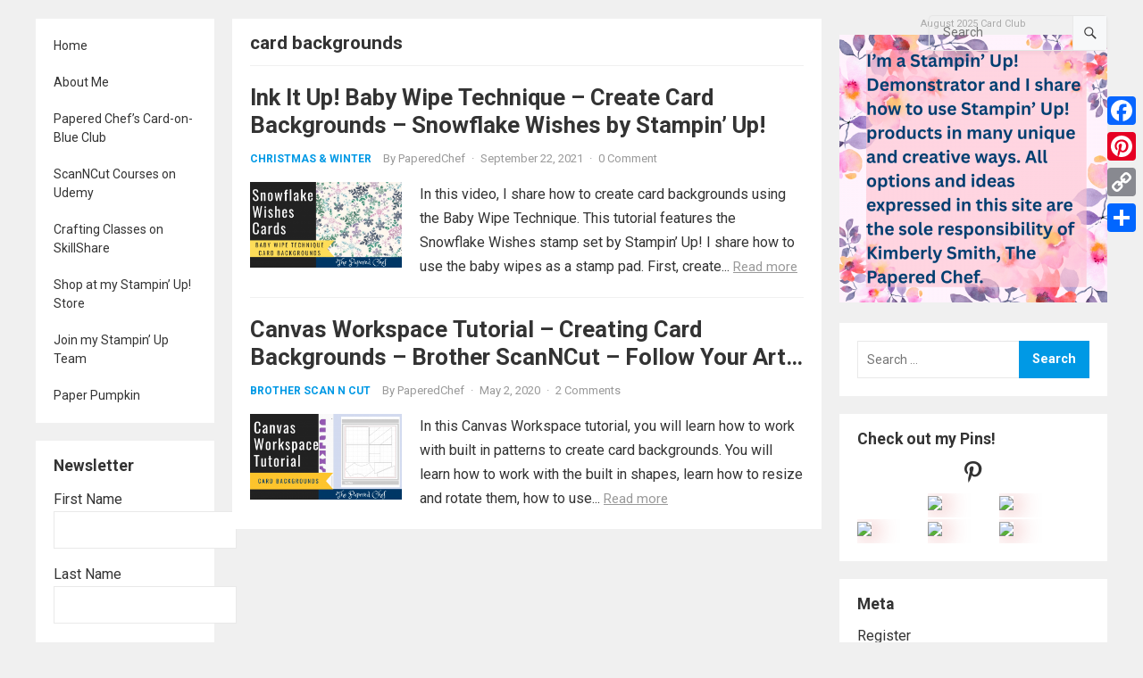

--- FILE ---
content_type: text/html; charset=UTF-8
request_url: https://thepaperedchef.com/tag/card-backgrounds
body_size: 21058
content:
<!DOCTYPE html>
<html lang="en-US">
<head>
<meta charset="UTF-8">
<meta name="viewport" content="width=device-width, initial-scale=1">
<meta http-equiv="X-UA-Compatible" content="IE=edge">
<meta name="HandheldFriendly" content="true">
<link rel="profile" href="http://gmpg.org/xfn/11">
<link rel="preconnect" href="https://fonts.googleapis.com">
<link rel="preconnect" href="https://fonts.gstatic.com" crossorigin>
<meta name='robots' content='index, follow, max-image-preview:large, max-snippet:-1, max-video-preview:-1' />
<script>window._wca = window._wca || [];</script>

	<!-- This site is optimized with the Yoast SEO plugin v26.7 - https://yoast.com/wordpress/plugins/seo/ -->
	<title>card backgrounds Archives - The Papered Chef</title>
	<link rel="canonical" href="https://thepaperedchef.com/tag/card-backgrounds" />
	<meta property="og:locale" content="en_US" />
	<meta property="og:type" content="article" />
	<meta property="og:title" content="card backgrounds Archives - The Papered Chef" />
	<meta property="og:url" content="https://thepaperedchef.com/tag/card-backgrounds" />
	<meta property="og:site_name" content="The Papered Chef" />
	<meta name="twitter:card" content="summary_large_image" />
	<meta name="twitter:site" content="@PaperedC" />
	<script type="application/ld+json" class="yoast-schema-graph">{"@context":"https://schema.org","@graph":[{"@type":"CollectionPage","@id":"https://thepaperedchef.com/tag/card-backgrounds","url":"https://thepaperedchef.com/tag/card-backgrounds","name":"card backgrounds Archives - The Papered Chef","isPartOf":{"@id":"https://thepaperedchef.com/#website"},"primaryImageOfPage":{"@id":"https://thepaperedchef.com/tag/card-backgrounds#primaryimage"},"image":{"@id":"https://thepaperedchef.com/tag/card-backgrounds#primaryimage"},"thumbnailUrl":"https://thepaperedchef.com/wp-content/uploads/2021/09/Snowflake-Wishes-Card-Backgrounds.png","breadcrumb":{"@id":"https://thepaperedchef.com/tag/card-backgrounds#breadcrumb"},"inLanguage":"en-US"},{"@type":"ImageObject","inLanguage":"en-US","@id":"https://thepaperedchef.com/tag/card-backgrounds#primaryimage","url":"https://thepaperedchef.com/wp-content/uploads/2021/09/Snowflake-Wishes-Card-Backgrounds.png","contentUrl":"https://thepaperedchef.com/wp-content/uploads/2021/09/Snowflake-Wishes-Card-Backgrounds.png","width":1280,"height":720,"caption":"Snowflake Wishes Card Backgrounds"},{"@type":"BreadcrumbList","@id":"https://thepaperedchef.com/tag/card-backgrounds#breadcrumb","itemListElement":[{"@type":"ListItem","position":1,"name":"Home","item":"https://thepaperedchef.com/"},{"@type":"ListItem","position":2,"name":"card backgrounds"}]},{"@type":"WebSite","@id":"https://thepaperedchef.com/#website","url":"https://thepaperedchef.com/","name":"The Papered Chef","description":"Sharing Paper Crafting Recipes with the World","potentialAction":[{"@type":"SearchAction","target":{"@type":"EntryPoint","urlTemplate":"https://thepaperedchef.com/?s={search_term_string}"},"query-input":{"@type":"PropertyValueSpecification","valueRequired":true,"valueName":"search_term_string"}}],"inLanguage":"en-US"}]}</script>
	<!-- / Yoast SEO plugin. -->


<script type='application/javascript'>console.log('PixelYourSite Free version 9.4.5.1');</script>
<link rel='dns-prefetch' href='//static.addtoany.com' />
<link rel='dns-prefetch' href='//stats.wp.com' />
<link rel='dns-prefetch' href='//assets.pinterest.com' />
<link rel='dns-prefetch' href='//fonts.googleapis.com' />
<link rel="alternate" type="application/rss+xml" title="The Papered Chef &raquo; Feed" href="https://thepaperedchef.com/feed" />
<link rel="alternate" type="application/rss+xml" title="The Papered Chef &raquo; Comments Feed" href="https://thepaperedchef.com/comments/feed" />
<link rel="alternate" type="application/rss+xml" title="The Papered Chef &raquo; card backgrounds Tag Feed" href="https://thepaperedchef.com/tag/card-backgrounds/feed" />
		<!-- This site uses the Google Analytics by MonsterInsights plugin v9.11.1 - Using Analytics tracking - https://www.monsterinsights.com/ -->
		<!-- Note: MonsterInsights is not currently configured on this site. The site owner needs to authenticate with Google Analytics in the MonsterInsights settings panel. -->
					<!-- No tracking code set -->
				<!-- / Google Analytics by MonsterInsights -->
		<style id='wp-img-auto-sizes-contain-inline-css' type='text/css'>
img:is([sizes=auto i],[sizes^="auto," i]){contain-intrinsic-size:3000px 1500px}
/*# sourceURL=wp-img-auto-sizes-contain-inline-css */
</style>
<style id='wp-emoji-styles-inline-css' type='text/css'>

	img.wp-smiley, img.emoji {
		display: inline !important;
		border: none !important;
		box-shadow: none !important;
		height: 1em !important;
		width: 1em !important;
		margin: 0 0.07em !important;
		vertical-align: -0.1em !important;
		background: none !important;
		padding: 0 !important;
	}
/*# sourceURL=wp-emoji-styles-inline-css */
</style>
<style id='wp-block-library-inline-css' type='text/css'>
:root{--wp-block-synced-color:#7a00df;--wp-block-synced-color--rgb:122,0,223;--wp-bound-block-color:var(--wp-block-synced-color);--wp-editor-canvas-background:#ddd;--wp-admin-theme-color:#007cba;--wp-admin-theme-color--rgb:0,124,186;--wp-admin-theme-color-darker-10:#006ba1;--wp-admin-theme-color-darker-10--rgb:0,107,160.5;--wp-admin-theme-color-darker-20:#005a87;--wp-admin-theme-color-darker-20--rgb:0,90,135;--wp-admin-border-width-focus:2px}@media (min-resolution:192dpi){:root{--wp-admin-border-width-focus:1.5px}}.wp-element-button{cursor:pointer}:root .has-very-light-gray-background-color{background-color:#eee}:root .has-very-dark-gray-background-color{background-color:#313131}:root .has-very-light-gray-color{color:#eee}:root .has-very-dark-gray-color{color:#313131}:root .has-vivid-green-cyan-to-vivid-cyan-blue-gradient-background{background:linear-gradient(135deg,#00d084,#0693e3)}:root .has-purple-crush-gradient-background{background:linear-gradient(135deg,#34e2e4,#4721fb 50%,#ab1dfe)}:root .has-hazy-dawn-gradient-background{background:linear-gradient(135deg,#faaca8,#dad0ec)}:root .has-subdued-olive-gradient-background{background:linear-gradient(135deg,#fafae1,#67a671)}:root .has-atomic-cream-gradient-background{background:linear-gradient(135deg,#fdd79a,#004a59)}:root .has-nightshade-gradient-background{background:linear-gradient(135deg,#330968,#31cdcf)}:root .has-midnight-gradient-background{background:linear-gradient(135deg,#020381,#2874fc)}:root{--wp--preset--font-size--normal:16px;--wp--preset--font-size--huge:42px}.has-regular-font-size{font-size:1em}.has-larger-font-size{font-size:2.625em}.has-normal-font-size{font-size:var(--wp--preset--font-size--normal)}.has-huge-font-size{font-size:var(--wp--preset--font-size--huge)}.has-text-align-center{text-align:center}.has-text-align-left{text-align:left}.has-text-align-right{text-align:right}.has-fit-text{white-space:nowrap!important}#end-resizable-editor-section{display:none}.aligncenter{clear:both}.items-justified-left{justify-content:flex-start}.items-justified-center{justify-content:center}.items-justified-right{justify-content:flex-end}.items-justified-space-between{justify-content:space-between}.screen-reader-text{border:0;clip-path:inset(50%);height:1px;margin:-1px;overflow:hidden;padding:0;position:absolute;width:1px;word-wrap:normal!important}.screen-reader-text:focus{background-color:#ddd;clip-path:none;color:#444;display:block;font-size:1em;height:auto;left:5px;line-height:normal;padding:15px 23px 14px;text-decoration:none;top:5px;width:auto;z-index:100000}html :where(.has-border-color){border-style:solid}html :where([style*=border-top-color]){border-top-style:solid}html :where([style*=border-right-color]){border-right-style:solid}html :where([style*=border-bottom-color]){border-bottom-style:solid}html :where([style*=border-left-color]){border-left-style:solid}html :where([style*=border-width]){border-style:solid}html :where([style*=border-top-width]){border-top-style:solid}html :where([style*=border-right-width]){border-right-style:solid}html :where([style*=border-bottom-width]){border-bottom-style:solid}html :where([style*=border-left-width]){border-left-style:solid}html :where(img[class*=wp-image-]){height:auto;max-width:100%}:where(figure){margin:0 0 1em}html :where(.is-position-sticky){--wp-admin--admin-bar--position-offset:var(--wp-admin--admin-bar--height,0px)}@media screen and (max-width:600px){html :where(.is-position-sticky){--wp-admin--admin-bar--position-offset:0px}}

/*# sourceURL=wp-block-library-inline-css */
</style><style id='wp-block-heading-inline-css' type='text/css'>
h1:where(.wp-block-heading).has-background,h2:where(.wp-block-heading).has-background,h3:where(.wp-block-heading).has-background,h4:where(.wp-block-heading).has-background,h5:where(.wp-block-heading).has-background,h6:where(.wp-block-heading).has-background{padding:1.25em 2.375em}h1.has-text-align-left[style*=writing-mode]:where([style*=vertical-lr]),h1.has-text-align-right[style*=writing-mode]:where([style*=vertical-rl]),h2.has-text-align-left[style*=writing-mode]:where([style*=vertical-lr]),h2.has-text-align-right[style*=writing-mode]:where([style*=vertical-rl]),h3.has-text-align-left[style*=writing-mode]:where([style*=vertical-lr]),h3.has-text-align-right[style*=writing-mode]:where([style*=vertical-rl]),h4.has-text-align-left[style*=writing-mode]:where([style*=vertical-lr]),h4.has-text-align-right[style*=writing-mode]:where([style*=vertical-rl]),h5.has-text-align-left[style*=writing-mode]:where([style*=vertical-lr]),h5.has-text-align-right[style*=writing-mode]:where([style*=vertical-rl]),h6.has-text-align-left[style*=writing-mode]:where([style*=vertical-lr]),h6.has-text-align-right[style*=writing-mode]:where([style*=vertical-rl]){rotate:180deg}
/*# sourceURL=https://thepaperedchef.com/wp-includes/blocks/heading/style.min.css */
</style>
<style id='wp-block-paragraph-inline-css' type='text/css'>
.is-small-text{font-size:.875em}.is-regular-text{font-size:1em}.is-large-text{font-size:2.25em}.is-larger-text{font-size:3em}.has-drop-cap:not(:focus):first-letter{float:left;font-size:8.4em;font-style:normal;font-weight:100;line-height:.68;margin:.05em .1em 0 0;text-transform:uppercase}body.rtl .has-drop-cap:not(:focus):first-letter{float:none;margin-left:.1em}p.has-drop-cap.has-background{overflow:hidden}:root :where(p.has-background){padding:1.25em 2.375em}:where(p.has-text-color:not(.has-link-color)) a{color:inherit}p.has-text-align-left[style*="writing-mode:vertical-lr"],p.has-text-align-right[style*="writing-mode:vertical-rl"]{rotate:180deg}
/*# sourceURL=https://thepaperedchef.com/wp-includes/blocks/paragraph/style.min.css */
</style>
<style id='global-styles-inline-css' type='text/css'>
:root{--wp--preset--aspect-ratio--square: 1;--wp--preset--aspect-ratio--4-3: 4/3;--wp--preset--aspect-ratio--3-4: 3/4;--wp--preset--aspect-ratio--3-2: 3/2;--wp--preset--aspect-ratio--2-3: 2/3;--wp--preset--aspect-ratio--16-9: 16/9;--wp--preset--aspect-ratio--9-16: 9/16;--wp--preset--color--black: #000000;--wp--preset--color--cyan-bluish-gray: #abb8c3;--wp--preset--color--white: #ffffff;--wp--preset--color--pale-pink: #f78da7;--wp--preset--color--vivid-red: #cf2e2e;--wp--preset--color--luminous-vivid-orange: #ff6900;--wp--preset--color--luminous-vivid-amber: #fcb900;--wp--preset--color--light-green-cyan: #7bdcb5;--wp--preset--color--vivid-green-cyan: #00d084;--wp--preset--color--pale-cyan-blue: #8ed1fc;--wp--preset--color--vivid-cyan-blue: #0693e3;--wp--preset--color--vivid-purple: #9b51e0;--wp--preset--gradient--vivid-cyan-blue-to-vivid-purple: linear-gradient(135deg,rgb(6,147,227) 0%,rgb(155,81,224) 100%);--wp--preset--gradient--light-green-cyan-to-vivid-green-cyan: linear-gradient(135deg,rgb(122,220,180) 0%,rgb(0,208,130) 100%);--wp--preset--gradient--luminous-vivid-amber-to-luminous-vivid-orange: linear-gradient(135deg,rgb(252,185,0) 0%,rgb(255,105,0) 100%);--wp--preset--gradient--luminous-vivid-orange-to-vivid-red: linear-gradient(135deg,rgb(255,105,0) 0%,rgb(207,46,46) 100%);--wp--preset--gradient--very-light-gray-to-cyan-bluish-gray: linear-gradient(135deg,rgb(238,238,238) 0%,rgb(169,184,195) 100%);--wp--preset--gradient--cool-to-warm-spectrum: linear-gradient(135deg,rgb(74,234,220) 0%,rgb(151,120,209) 20%,rgb(207,42,186) 40%,rgb(238,44,130) 60%,rgb(251,105,98) 80%,rgb(254,248,76) 100%);--wp--preset--gradient--blush-light-purple: linear-gradient(135deg,rgb(255,206,236) 0%,rgb(152,150,240) 100%);--wp--preset--gradient--blush-bordeaux: linear-gradient(135deg,rgb(254,205,165) 0%,rgb(254,45,45) 50%,rgb(107,0,62) 100%);--wp--preset--gradient--luminous-dusk: linear-gradient(135deg,rgb(255,203,112) 0%,rgb(199,81,192) 50%,rgb(65,88,208) 100%);--wp--preset--gradient--pale-ocean: linear-gradient(135deg,rgb(255,245,203) 0%,rgb(182,227,212) 50%,rgb(51,167,181) 100%);--wp--preset--gradient--electric-grass: linear-gradient(135deg,rgb(202,248,128) 0%,rgb(113,206,126) 100%);--wp--preset--gradient--midnight: linear-gradient(135deg,rgb(2,3,129) 0%,rgb(40,116,252) 100%);--wp--preset--font-size--small: 13px;--wp--preset--font-size--medium: 20px;--wp--preset--font-size--large: 36px;--wp--preset--font-size--x-large: 42px;--wp--preset--spacing--20: 0.44rem;--wp--preset--spacing--30: 0.67rem;--wp--preset--spacing--40: 1rem;--wp--preset--spacing--50: 1.5rem;--wp--preset--spacing--60: 2.25rem;--wp--preset--spacing--70: 3.38rem;--wp--preset--spacing--80: 5.06rem;--wp--preset--shadow--natural: 6px 6px 9px rgba(0, 0, 0, 0.2);--wp--preset--shadow--deep: 12px 12px 50px rgba(0, 0, 0, 0.4);--wp--preset--shadow--sharp: 6px 6px 0px rgba(0, 0, 0, 0.2);--wp--preset--shadow--outlined: 6px 6px 0px -3px rgb(255, 255, 255), 6px 6px rgb(0, 0, 0);--wp--preset--shadow--crisp: 6px 6px 0px rgb(0, 0, 0);}:where(.is-layout-flex){gap: 0.5em;}:where(.is-layout-grid){gap: 0.5em;}body .is-layout-flex{display: flex;}.is-layout-flex{flex-wrap: wrap;align-items: center;}.is-layout-flex > :is(*, div){margin: 0;}body .is-layout-grid{display: grid;}.is-layout-grid > :is(*, div){margin: 0;}:where(.wp-block-columns.is-layout-flex){gap: 2em;}:where(.wp-block-columns.is-layout-grid){gap: 2em;}:where(.wp-block-post-template.is-layout-flex){gap: 1.25em;}:where(.wp-block-post-template.is-layout-grid){gap: 1.25em;}.has-black-color{color: var(--wp--preset--color--black) !important;}.has-cyan-bluish-gray-color{color: var(--wp--preset--color--cyan-bluish-gray) !important;}.has-white-color{color: var(--wp--preset--color--white) !important;}.has-pale-pink-color{color: var(--wp--preset--color--pale-pink) !important;}.has-vivid-red-color{color: var(--wp--preset--color--vivid-red) !important;}.has-luminous-vivid-orange-color{color: var(--wp--preset--color--luminous-vivid-orange) !important;}.has-luminous-vivid-amber-color{color: var(--wp--preset--color--luminous-vivid-amber) !important;}.has-light-green-cyan-color{color: var(--wp--preset--color--light-green-cyan) !important;}.has-vivid-green-cyan-color{color: var(--wp--preset--color--vivid-green-cyan) !important;}.has-pale-cyan-blue-color{color: var(--wp--preset--color--pale-cyan-blue) !important;}.has-vivid-cyan-blue-color{color: var(--wp--preset--color--vivid-cyan-blue) !important;}.has-vivid-purple-color{color: var(--wp--preset--color--vivid-purple) !important;}.has-black-background-color{background-color: var(--wp--preset--color--black) !important;}.has-cyan-bluish-gray-background-color{background-color: var(--wp--preset--color--cyan-bluish-gray) !important;}.has-white-background-color{background-color: var(--wp--preset--color--white) !important;}.has-pale-pink-background-color{background-color: var(--wp--preset--color--pale-pink) !important;}.has-vivid-red-background-color{background-color: var(--wp--preset--color--vivid-red) !important;}.has-luminous-vivid-orange-background-color{background-color: var(--wp--preset--color--luminous-vivid-orange) !important;}.has-luminous-vivid-amber-background-color{background-color: var(--wp--preset--color--luminous-vivid-amber) !important;}.has-light-green-cyan-background-color{background-color: var(--wp--preset--color--light-green-cyan) !important;}.has-vivid-green-cyan-background-color{background-color: var(--wp--preset--color--vivid-green-cyan) !important;}.has-pale-cyan-blue-background-color{background-color: var(--wp--preset--color--pale-cyan-blue) !important;}.has-vivid-cyan-blue-background-color{background-color: var(--wp--preset--color--vivid-cyan-blue) !important;}.has-vivid-purple-background-color{background-color: var(--wp--preset--color--vivid-purple) !important;}.has-black-border-color{border-color: var(--wp--preset--color--black) !important;}.has-cyan-bluish-gray-border-color{border-color: var(--wp--preset--color--cyan-bluish-gray) !important;}.has-white-border-color{border-color: var(--wp--preset--color--white) !important;}.has-pale-pink-border-color{border-color: var(--wp--preset--color--pale-pink) !important;}.has-vivid-red-border-color{border-color: var(--wp--preset--color--vivid-red) !important;}.has-luminous-vivid-orange-border-color{border-color: var(--wp--preset--color--luminous-vivid-orange) !important;}.has-luminous-vivid-amber-border-color{border-color: var(--wp--preset--color--luminous-vivid-amber) !important;}.has-light-green-cyan-border-color{border-color: var(--wp--preset--color--light-green-cyan) !important;}.has-vivid-green-cyan-border-color{border-color: var(--wp--preset--color--vivid-green-cyan) !important;}.has-pale-cyan-blue-border-color{border-color: var(--wp--preset--color--pale-cyan-blue) !important;}.has-vivid-cyan-blue-border-color{border-color: var(--wp--preset--color--vivid-cyan-blue) !important;}.has-vivid-purple-border-color{border-color: var(--wp--preset--color--vivid-purple) !important;}.has-vivid-cyan-blue-to-vivid-purple-gradient-background{background: var(--wp--preset--gradient--vivid-cyan-blue-to-vivid-purple) !important;}.has-light-green-cyan-to-vivid-green-cyan-gradient-background{background: var(--wp--preset--gradient--light-green-cyan-to-vivid-green-cyan) !important;}.has-luminous-vivid-amber-to-luminous-vivid-orange-gradient-background{background: var(--wp--preset--gradient--luminous-vivid-amber-to-luminous-vivid-orange) !important;}.has-luminous-vivid-orange-to-vivid-red-gradient-background{background: var(--wp--preset--gradient--luminous-vivid-orange-to-vivid-red) !important;}.has-very-light-gray-to-cyan-bluish-gray-gradient-background{background: var(--wp--preset--gradient--very-light-gray-to-cyan-bluish-gray) !important;}.has-cool-to-warm-spectrum-gradient-background{background: var(--wp--preset--gradient--cool-to-warm-spectrum) !important;}.has-blush-light-purple-gradient-background{background: var(--wp--preset--gradient--blush-light-purple) !important;}.has-blush-bordeaux-gradient-background{background: var(--wp--preset--gradient--blush-bordeaux) !important;}.has-luminous-dusk-gradient-background{background: var(--wp--preset--gradient--luminous-dusk) !important;}.has-pale-ocean-gradient-background{background: var(--wp--preset--gradient--pale-ocean) !important;}.has-electric-grass-gradient-background{background: var(--wp--preset--gradient--electric-grass) !important;}.has-midnight-gradient-background{background: var(--wp--preset--gradient--midnight) !important;}.has-small-font-size{font-size: var(--wp--preset--font-size--small) !important;}.has-medium-font-size{font-size: var(--wp--preset--font-size--medium) !important;}.has-large-font-size{font-size: var(--wp--preset--font-size--large) !important;}.has-x-large-font-size{font-size: var(--wp--preset--font-size--x-large) !important;}
/*# sourceURL=global-styles-inline-css */
</style>

<style id='classic-theme-styles-inline-css' type='text/css'>
/*! This file is auto-generated */
.wp-block-button__link{color:#fff;background-color:#32373c;border-radius:9999px;box-shadow:none;text-decoration:none;padding:calc(.667em + 2px) calc(1.333em + 2px);font-size:1.125em}.wp-block-file__button{background:#32373c;color:#fff;text-decoration:none}
/*# sourceURL=/wp-includes/css/classic-themes.min.css */
</style>
<link rel='stylesheet' id='aalb_basics_css-css' href='https://thepaperedchef.com/wp-content/plugins/amazon-associates-link-builder/css/aalb_basics.css?ver=1.9.2' type='text/css' media='all' />
<link rel='stylesheet' id='email-subscribers-css' href='https://thepaperedchef.com/wp-content/plugins/email-subscribers/lite/public/css/email-subscribers-public.css?ver=5.9.14' type='text/css' media='all' />
<link rel='stylesheet' id='patreon-wordpress-css-css' href='https://thepaperedchef.com/wp-content/plugins/patreon-connect/assets/css/app.css?ver=6.9' type='text/css' media='all' />
<link rel='stylesheet' id='woocommerce-layout-css' href='https://thepaperedchef.com/wp-content/plugins/woocommerce/assets/css/woocommerce-layout.css?ver=10.4.3' type='text/css' media='all' />
<style id='woocommerce-layout-inline-css' type='text/css'>

	.infinite-scroll .woocommerce-pagination {
		display: none;
	}
/*# sourceURL=woocommerce-layout-inline-css */
</style>
<link rel='stylesheet' id='woocommerce-smallscreen-css' href='https://thepaperedchef.com/wp-content/plugins/woocommerce/assets/css/woocommerce-smallscreen.css?ver=10.4.3' type='text/css' media='only screen and (max-width: 768px)' />
<link rel='stylesheet' id='woocommerce-general-css' href='https://thepaperedchef.com/wp-content/plugins/woocommerce/assets/css/woocommerce.css?ver=10.4.3' type='text/css' media='all' />
<style id='woocommerce-inline-inline-css' type='text/css'>
.woocommerce form .form-row .required { visibility: visible; }
/*# sourceURL=woocommerce-inline-inline-css */
</style>
<link rel='stylesheet' id='amazon-auto-links-_common-css' href='https://thepaperedchef.com/wp-content/plugins/amazon-auto-links/template/_common/style.min.css?ver=5.4.3' type='text/css' media='all' />
<link rel='stylesheet' id='amazon-auto-links-list-css' href='https://thepaperedchef.com/wp-content/plugins/amazon-auto-links/template/list/style.min.css?ver=1.4.1' type='text/css' media='all' />
<link rel='stylesheet' id='blogshare-googlefonts-css' href='https://fonts.googleapis.com/css2?family=Roboto:wght@400;700&#038;display=swap' type='text/css' media='all' />
<link rel='stylesheet' id='blogshare-style-css' href='https://thepaperedchef.com/wp-content/themes/blogshare/style.css?ver=20220520' type='text/css' media='all' />
<link rel='stylesheet' id='blogshare-responsive-style-css' href='https://thepaperedchef.com/wp-content/themes/blogshare/responsive.css?ver=20220520' type='text/css' media='all' />
<link rel='stylesheet' id='font-awesome-style-css' href='https://thepaperedchef.com/wp-content/themes/blogshare/assets/css/font-awesome.css?ver=20220520' type='text/css' media='all' />
<link rel='stylesheet' id='genericons-style-css' href='https://thepaperedchef.com/wp-content/themes/blogshare/genericons/genericons.css?ver=6.9' type='text/css' media='all' />
<link rel='stylesheet' id='dashicons-css' href='https://thepaperedchef.com/wp-includes/css/dashicons.min.css?ver=6.9' type='text/css' media='all' />
<link rel='stylesheet' id='wp-pointer-css' href='https://thepaperedchef.com/wp-includes/css/wp-pointer.min.css?ver=6.9' type='text/css' media='all' />
<link rel='stylesheet' id='addtoany-css' href='https://thepaperedchef.com/wp-content/plugins/add-to-any/addtoany.min.css?ver=1.16' type='text/css' media='all' />
<style id='addtoany-inline-css' type='text/css'>
@media screen and (max-width:980px){
.a2a_floating_style.a2a_vertical_style{display:none;}
}
@media screen and (min-width:981px){
.a2a_floating_style.a2a_default_style{display:none;}
}
/*# sourceURL=addtoany-inline-css */
</style>
<script type="text/javascript" src="https://thepaperedchef.com/wp-includes/js/jquery/jquery.min.js?ver=3.7.1" id="jquery-core-js"></script>
<script type="text/javascript" src="https://thepaperedchef.com/wp-includes/js/jquery/jquery-migrate.min.js?ver=3.4.1" id="jquery-migrate-js"></script>
<script type="text/javascript" id="addtoany-core-js-before">
/* <![CDATA[ */
window.a2a_config=window.a2a_config||{};a2a_config.callbacks=[];a2a_config.overlays=[];a2a_config.templates={};

//# sourceURL=addtoany-core-js-before
/* ]]> */
</script>
<script type="text/javascript" defer src="https://static.addtoany.com/menu/page.js" id="addtoany-core-js"></script>
<script type="text/javascript" defer src="https://thepaperedchef.com/wp-content/plugins/add-to-any/addtoany.min.js?ver=1.1" id="addtoany-jquery-js"></script>
<script type="text/javascript" src="https://thepaperedchef.com/wp-content/plugins/woocommerce/assets/js/jquery-blockui/jquery.blockUI.min.js?ver=2.7.0-wc.10.4.3" id="wc-jquery-blockui-js" defer="defer" data-wp-strategy="defer"></script>
<script type="text/javascript" id="wc-add-to-cart-js-extra">
/* <![CDATA[ */
var wc_add_to_cart_params = {"ajax_url":"/wp-admin/admin-ajax.php","wc_ajax_url":"/?wc-ajax=%%endpoint%%","i18n_view_cart":"View cart","cart_url":"https://thepaperedchef.com/cart","is_cart":"","cart_redirect_after_add":"yes"};
//# sourceURL=wc-add-to-cart-js-extra
/* ]]> */
</script>
<script type="text/javascript" src="https://thepaperedchef.com/wp-content/plugins/woocommerce/assets/js/frontend/add-to-cart.min.js?ver=10.4.3" id="wc-add-to-cart-js" defer="defer" data-wp-strategy="defer"></script>
<script type="text/javascript" src="https://thepaperedchef.com/wp-content/plugins/woocommerce/assets/js/js-cookie/js.cookie.min.js?ver=2.1.4-wc.10.4.3" id="wc-js-cookie-js" defer="defer" data-wp-strategy="defer"></script>
<script type="text/javascript" id="woocommerce-js-extra">
/* <![CDATA[ */
var woocommerce_params = {"ajax_url":"/wp-admin/admin-ajax.php","wc_ajax_url":"/?wc-ajax=%%endpoint%%","i18n_password_show":"Show password","i18n_password_hide":"Hide password"};
//# sourceURL=woocommerce-js-extra
/* ]]> */
</script>
<script type="text/javascript" src="https://thepaperedchef.com/wp-content/plugins/woocommerce/assets/js/frontend/woocommerce.min.js?ver=10.4.3" id="woocommerce-js" defer="defer" data-wp-strategy="defer"></script>
<script type="text/javascript" src="https://stats.wp.com/s-202604.js" id="woocommerce-analytics-js" defer="defer" data-wp-strategy="defer"></script>
<script type="text/javascript" src="https://thepaperedchef.com/wp-content/plugins/pixelyoursite/dist/scripts/jquery.bind-first-0.2.3.min.js?ver=6.9" id="jquery-bind-first-js"></script>
<script type="text/javascript" src="https://thepaperedchef.com/wp-content/plugins/pixelyoursite/dist/scripts/js.cookie-2.1.3.min.js?ver=2.1.3" id="js-cookie-pys-js"></script>
<script type="text/javascript" id="pys-js-extra">
/* <![CDATA[ */
var pysOptions = {"staticEvents":[],"dynamicEvents":[],"triggerEvents":[],"triggerEventTypes":[],"debug":"","siteUrl":"https://thepaperedchef.com","ajaxUrl":"https://thepaperedchef.com/wp-admin/admin-ajax.php","ajax_event":"ddd1c5e8d7","enable_remove_download_url_param":"1","cookie_duration":"7","last_visit_duration":"60","enable_success_send_form":"","ajaxForServerEvent":"1","gdpr":{"ajax_enabled":false,"all_disabled_by_api":false,"facebook_disabled_by_api":false,"analytics_disabled_by_api":false,"google_ads_disabled_by_api":false,"pinterest_disabled_by_api":false,"bing_disabled_by_api":false,"externalID_disabled_by_api":false,"facebook_prior_consent_enabled":true,"analytics_prior_consent_enabled":true,"google_ads_prior_consent_enabled":null,"pinterest_prior_consent_enabled":true,"bing_prior_consent_enabled":true,"cookiebot_integration_enabled":false,"cookiebot_facebook_consent_category":"marketing","cookiebot_analytics_consent_category":"statistics","cookiebot_tiktok_consent_category":"marketing","cookiebot_google_ads_consent_category":null,"cookiebot_pinterest_consent_category":"marketing","cookiebot_bing_consent_category":"marketing","consent_magic_integration_enabled":false,"real_cookie_banner_integration_enabled":false,"cookie_notice_integration_enabled":false,"cookie_law_info_integration_enabled":false},"cookie":{"disabled_all_cookie":false,"disabled_advanced_form_data_cookie":false,"disabled_landing_page_cookie":false,"disabled_first_visit_cookie":false,"disabled_trafficsource_cookie":false,"disabled_utmTerms_cookie":false,"disabled_utmId_cookie":false},"woo":{"enabled":true,"enabled_save_data_to_orders":true,"addToCartOnButtonEnabled":true,"addToCartOnButtonValueEnabled":true,"addToCartOnButtonValueOption":"price","singleProductId":null,"removeFromCartSelector":"form.woocommerce-cart-form .remove","addToCartCatchMethod":"add_cart_hook","is_order_received_page":false,"containOrderId":false},"edd":{"enabled":false}};
//# sourceURL=pys-js-extra
/* ]]> */
</script>
<script type="text/javascript" src="https://thepaperedchef.com/wp-content/plugins/pixelyoursite/dist/scripts/public.js?ver=9.4.5.1" id="pys-js"></script>
<link rel="https://api.w.org/" href="https://thepaperedchef.com/wp-json/" /><link rel="alternate" title="JSON" type="application/json" href="https://thepaperedchef.com/wp-json/wp/v2/tags/2420" /><link rel="EditURI" type="application/rsd+xml" title="RSD" href="https://thepaperedchef.com/xmlrpc.php?rsd" />
<meta name="generator" content="WordPress 6.9" />
<meta name="generator" content="WooCommerce 10.4.3" />
<style>@font-face {
            font-family: 'Libre Franklin Extra Bold';
            src: url('https://thepaperedchef.com/wp-content/plugins/patreon-connect/assets/fonts/librefranklin-extrabold-webfont.woff2') format('woff2'),
                 url('https://thepaperedchef.com/wp-content/plugins/patreon-connect/assets/fonts/librefranklin-extrabold-webfont.woff') format('woff');
            font-weight: bold;
            }</style>	<style>img#wpstats{display:none}</style>
		<style type='text/css' id='amazon-auto-links-button-css' data-version='5.4.3'>.amazon-auto-links-button.amazon-auto-links-button-default { background-image: -webkit-linear-gradient(top, #4997e5, #3f89ba);background-image: -moz-linear-gradient(top, #4997e5, #3f89ba);background-image: -ms-linear-gradient(top, #4997e5, #3f89ba);background-image: -o-linear-gradient(top, #4997e5, #3f89ba);background-image: linear-gradient(to bottom, #4997e5, #3f89ba);-webkit-border-radius: 4px;-moz-border-radius: 4px;border-radius: 4px;margin-left: auto;margin-right: auto;text-align: center;white-space: nowrap;color: #ffffff;font-size: 13px;text-shadow: 0 0 transparent;width: 100px;padding: 7px 8px 8px 8px;background: #3498db;border: solid #6891a5 1px;text-decoration: none;}.amazon-auto-links-button.amazon-auto-links-button-default:hover {background: #3cb0fd;background-image: -webkit-linear-gradient(top, #3cb0fd, #3498db);background-image: -moz-linear-gradient(top, #3cb0fd, #3498db);background-image: -ms-linear-gradient(top, #3cb0fd, #3498db);background-image: -o-linear-gradient(top, #3cb0fd, #3498db);background-image: linear-gradient(to bottom, #3cb0fd, #3498db);text-decoration: none;}.amazon-auto-links-button.amazon-auto-links-button-default > a {color: inherit; border-bottom: none;text-decoration: none; }.amazon-auto-links-button.amazon-auto-links-button-default > a:hover {color: inherit;}.amazon-auto-links-button > a, .amazon-auto-links-button > a:hover {-webkit-box-shadow: none;box-shadow: none;color: inherit;}div.amazon-auto-links-button {line-height: 1.3; }button.amazon-auto-links-button {white-space: nowrap;}.amazon-auto-links-button-link {text-decoration: none;}.amazon-auto-links-button.amazon-auto-links-button-3760 {background: #4997e5;background-image: -webkit-linear-gradient(top, #4997e5, #3f89ba);background-image: -moz-linear-gradient(top, #4997e5, #3f89ba);background-image: -ms-linear-gradient(top, #4997e5, #3f89ba);background-image: -o-linear-gradient(top, #4997e5, #3f89ba);background-image: linear-gradient(to bottom, #4997e5, #3f89ba);-webkit-border-radius: 4;-moz-border-radius: 4;border-radius: 4px;margin-left: auto;margin-right: auto;text-align: center;white-space: nowrap;color: #ffffff;font-size: 13px;text-shadow-color: transparent;width: 100px;box-shadow-color: #666666;padding: 7px 8px 8px 8px;background: #3498db;border: solid #6891a5 1px;text-decoration: none;}.amazon-auto-links-button.amazon-auto-links-button-3760:hover {background: #3cb0fd;background-image: -webkit-linear-gradient(top, #3cb0fd, #3498db);background-image: -moz-linear-gradient(top, #3cb0fd, #3498db);background-image: -ms-linear-gradient(top, #3cb0fd, #3498db);background-image: -o-linear-gradient(top, #3cb0fd, #3498db);background-image: linear-gradient(to bottom, #3cb0fd, #3498db);text-decoration: none;}.amazon-auto-links-button.amazon-auto-links-button-3760 > a {color: inherit; border-bottom: none;text-decoration: none;}.amazon-auto-links-button.amazon-auto-links-button-3760 > a:hover {color: inherit;}</style>	<noscript><style>.woocommerce-product-gallery{ opacity: 1 !important; }</style></noscript>
	<script type='application/javascript'>console.warn('PixelYourSite: no pixel configured.');</script>
<link rel="icon" href="https://thepaperedchef.com/wp-content/uploads/2017/06/cropped-PaperedChefLogo-32x32.jpg" sizes="32x32" />
<link rel="icon" href="https://thepaperedchef.com/wp-content/uploads/2017/06/cropped-PaperedChefLogo-192x192.jpg" sizes="192x192" />
<link rel="apple-touch-icon" href="https://thepaperedchef.com/wp-content/uploads/2017/06/cropped-PaperedChefLogo-180x180.jpg" />
<meta name="msapplication-TileImage" content="https://thepaperedchef.com/wp-content/uploads/2017/06/cropped-PaperedChefLogo-270x270.jpg" />
<link rel='stylesheet' id='wc-blocks-style-css' href='https://thepaperedchef.com/wp-content/plugins/woocommerce/assets/client/blocks/wc-blocks.css?ver=wc-10.4.3' type='text/css' media='all' />
<link rel='stylesheet' id='pinterestCss-css' href='https://thepaperedchef.com/wp-content/plugins/pinterest-widget/css/pinterest_rss.css?ver=6.9' type='text/css' media='all' />
</head>

<body class="archive tag tag-card-backgrounds tag-2420 wp-embed-responsive wp-theme-blogshare theme-blogshare woocommerce-no-js hfeed">


<div id="page" class="site no-admin-bar">

	<a class="skip-link screen-reader-text" href="#content">Skip to content</a>

	<header id="masthead" class="site-header clear">

		<div class="site-start clear">

			<div class="container">

			<div class="site-branding">

				
				
			</div><!-- .site-branding -->	

			<nav id="primary-nav" class="primary-navigation">

				
			</nav><!-- #primary-nav -->

			<div class="header-search">
				<form id="searchform" method="get" action="https://thepaperedchef.com/">
					<input type="search" name="s" class="search-input" placeholder="Search" autocomplete="off">
					<button type="submit" class="search-submit"><span class="genericon genericon-search"></span></button>		
				</form>
			</div><!-- .header-search -->

			<div class="header-toggles">
				<button class="toggle nav-toggle mobile-nav-toggle" data-toggle-target=".menu-modal"  data-toggle-body-class="showing-menu-modal" aria-expanded="false" data-set-focus=".close-nav-toggle">
					<span class="toggle-inner">
						<span class="toggle-icon">
							<svg class="svg-icon" aria-hidden="true" role="img" focusable="false" xmlns="http://www.w3.org/2000/svg" width="26" height="7" viewBox="0 0 26 7"><path fill-rule="evenodd" d="M332.5,45 C330.567003,45 329,43.4329966 329,41.5 C329,39.5670034 330.567003,38 332.5,38 C334.432997,38 336,39.5670034 336,41.5 C336,43.4329966 334.432997,45 332.5,45 Z M342,45 C340.067003,45 338.5,43.4329966 338.5,41.5 C338.5,39.5670034 340.067003,38 342,38 C343.932997,38 345.5,39.5670034 345.5,41.5 C345.5,43.4329966 343.932997,45 342,45 Z M351.5,45 C349.567003,45 348,43.4329966 348,41.5 C348,39.5670034 349.567003,38 351.5,38 C353.432997,38 355,39.5670034 355,41.5 C355,43.4329966 353.432997,45 351.5,45 Z" transform="translate(-329 -38)" /></svg>						</span>
						<span class="toggle-text">Menu</span>
					</span>
				</button><!-- .nav-toggle -->
			</div><!-- .header-toggles -->	

		</div><!-- .site-start -->			

		</div><!-- .container -->

	</header><!-- #masthead -->

	<div class="menu-modal cover-modal header-footer-group" data-modal-target-string=".menu-modal">

		<div class="menu-modal-inner modal-inner">

			<div class="menu-wrapper section-inner">

				<div class="menu-top">

					<button class="toggle close-nav-toggle fill-children-current-color" data-toggle-target=".menu-modal" data-toggle-body-class="showing-menu-modal" aria-expanded="false" data-set-focus=".menu-modal">
						<span class="toggle-text">Close Menu</span>
						<svg class="svg-icon" aria-hidden="true" role="img" focusable="false" xmlns="http://www.w3.org/2000/svg" width="16" height="16" viewBox="0 0 16 16"><polygon fill="" fill-rule="evenodd" points="6.852 7.649 .399 1.195 1.445 .149 7.899 6.602 14.352 .149 15.399 1.195 8.945 7.649 15.399 14.102 14.352 15.149 7.899 8.695 1.445 15.149 .399 14.102" /></svg>					</button><!-- .nav-toggle -->

					
					<nav class="mobile-menu" aria-label="Mobile" role="navigation">

						<ul class="modal-menu reset-list-style">

						<li id="menu-item-2144" class="menu-item menu-item-type-custom menu-item-object-custom menu-item-home menu-item-2144"><div class="ancestor-wrapper"><a href="http://thepaperedchef.com/">Home</a></div><!-- .ancestor-wrapper --></li>
<li id="menu-item-2147" class="menu-item menu-item-type-post_type menu-item-object-page menu-item-2147"><div class="ancestor-wrapper"><a href="https://thepaperedchef.com/sharing-paper-crafting-recipes-with-the-world">About Me</a></div><!-- .ancestor-wrapper --></li>
<li id="menu-item-6295" class="menu-item menu-item-type-post_type menu-item-object-page menu-item-6295"><div class="ancestor-wrapper"><a href="https://thepaperedchef.com/papered-chefs-card-on-blue-club">Papered Chef’s Card-on-Blue Club</a></div><!-- .ancestor-wrapper --></li>
<li id="menu-item-2145" class="menu-item menu-item-type-post_type menu-item-object-page menu-item-2145"><div class="ancestor-wrapper"><a href="https://thepaperedchef.com/brother-scanncut-courses">ScanNCut Courses on Udemy</a></div><!-- .ancestor-wrapper --></li>
<li id="menu-item-2283" class="menu-item menu-item-type-post_type menu-item-object-page menu-item-2283"><div class="ancestor-wrapper"><a href="https://thepaperedchef.com/scanncut-classes-on-skillshare">Crafting Classes on SkillShare</a></div><!-- .ancestor-wrapper --></li>
<li id="menu-item-2692" class="menu-item menu-item-type-custom menu-item-object-custom menu-item-2692"><div class="ancestor-wrapper"><a href="http://paperedchef.stampinup.net">Shop at my Stampin&#8217; Up! Store</a></div><!-- .ancestor-wrapper --></li>
<li id="menu-item-2146" class="menu-item menu-item-type-post_type menu-item-object-page menu-item-2146"><div class="ancestor-wrapper"><a href="https://thepaperedchef.com/join-my-team-stampin-up">Join my Stampin&#8217; Up Team</a></div><!-- .ancestor-wrapper --></li>
<li id="menu-item-4715" class="menu-item menu-item-type-post_type menu-item-object-page menu-item-4715"><div class="ancestor-wrapper"><a href="https://thepaperedchef.com/paper-pumpkin">Paper Pumpkin</a></div><!-- .ancestor-wrapper --></li>

						</ul>

					</nav>

				</div><!-- .menu-top -->

			</div><!-- .menu-wrapper -->

		</div><!-- .menu-modal-inner -->

	</div><!-- .menu-modal -->		
		
	<div id="content" class="site-content  container">

		<div class="clear">

		<div class="left-sidebar left_sidebar">

	
	<nav id="left-nav" class="left-navigation">

		<div class="menu-papered-chef-menu-container"><ul id="left-menu" class="sf-menu"><li class="menu-item menu-item-type-custom menu-item-object-custom menu-item-home menu-item-2144"><a href="http://thepaperedchef.com/">Home</a></li>
<li class="menu-item menu-item-type-post_type menu-item-object-page menu-item-2147"><a href="https://thepaperedchef.com/sharing-paper-crafting-recipes-with-the-world">About Me</a></li>
<li class="menu-item menu-item-type-post_type menu-item-object-page menu-item-6295"><a href="https://thepaperedchef.com/papered-chefs-card-on-blue-club">Papered Chef’s Card-on-Blue Club</a></li>
<li class="menu-item menu-item-type-post_type menu-item-object-page menu-item-2145"><a href="https://thepaperedchef.com/brother-scanncut-courses">ScanNCut Courses on Udemy</a></li>
<li class="menu-item menu-item-type-post_type menu-item-object-page menu-item-2283"><a href="https://thepaperedchef.com/scanncut-classes-on-skillshare">Crafting Classes on SkillShare</a></li>
<li class="menu-item menu-item-type-custom menu-item-object-custom menu-item-2692"><a href="http://paperedchef.stampinup.net">Shop at my Stampin&#8217; Up! Store</a></li>
<li class="menu-item menu-item-type-post_type menu-item-object-page menu-item-2146"><a href="https://thepaperedchef.com/join-my-team-stampin-up">Join my Stampin&#8217; Up Team</a></li>
<li class="menu-item menu-item-type-post_type menu-item-object-page menu-item-4715"><a href="https://thepaperedchef.com/paper-pumpkin">Paper Pumpkin</a></li>
</ul></div>
	</nav><!-- #left-nav -->

	<div class="sidebar left-widget-area">

		<div id="mc4wp_form_widget-2" class="widget widget_mc4wp_form_widget"><h2 class="widget-title"><span>Newsletter</span></h2><script>(function() {
	window.mc4wp = window.mc4wp || {
		listeners: [],
		forms: {
			on: function(evt, cb) {
				window.mc4wp.listeners.push(
					{
						event   : evt,
						callback: cb
					}
				);
			}
		}
	}
})();
</script><!-- Mailchimp for WordPress v4.10.9 - https://wordpress.org/plugins/mailchimp-for-wp/ --><form id="mc4wp-form-1" class="mc4wp-form mc4wp-form-6186" method="post" data-id="6186" data-name="Newsletter Sign-Up" ><div class="mc4wp-form-fields"><p>
    <label>First Name</label>
    <input type="text" name="FNAME" required="">
</p>
<p>
    <label>Last Name</label>
    <input type="text" name="LNAME">
</p>
<p>
	<label>Email address: 
		<input type="email" name="EMAIL" placeholder="Your email address" required />
</label>
</p>

<p>
	<input type="submit" value="Sign up" />
</p></div><label style="display: none !important;">Leave this field empty if you're human: <input type="text" name="_mc4wp_honeypot" value="" tabindex="-1" autocomplete="off" /></label><input type="hidden" name="_mc4wp_timestamp" value="1768784221" /><input type="hidden" name="_mc4wp_form_id" value="6186" /><input type="hidden" name="_mc4wp_form_element_id" value="mc4wp-form-1" /><div class="mc4wp-response"></div></form><!-- / Mailchimp for WordPress Plugin --></div>
	</div><!-- #secondary -->

</div><!-- .left-sidebar -->
	<div class="content-wrap">

	<div id="primary" class="content-area clear">
				
		<main id="main" class="site-main clear">

			<div class="breadcrumbs clear">		
				<h1>
					card backgrounds					
				</h1>	
							
			</div><!-- .breadcrumbs -->

			<div id="recent-content" class="content-loop">

				<div id="post-5864" class="post-5864 post type-post status-publish format-standard has-post-thumbnail hentry category-christmas-winter category-stampin-up tag-baby-wipe-technique tag-beginner-stamping tag-card-backgrounds tag-card-making tag-card-making-for-beginners tag-card-making-ideas tag-card-making-techniques tag-card-making-videos tag-creating-card-backgrounds tag-handmade-cards tag-ink-it-up tag-paper-crafting tag-paper-crafts tag-papered-chef tag-rubber-stamping-techniques tag-snowflake-wishes tag-snowflake-wishes-stampin-up tag-snowflake-wishes-stampin-up-cards tag-so-many-snowflakes-stampin-up tag-stampin-up-3 tag-stampin-up-demonstrator-2 tag-stampin-up-4 tag-stamping-techniques">	

	<div class="entry-header">

		<h2 class="entry-title"><a href="https://thepaperedchef.com/baby-wipe-technique-snowflake-wishes">Ink It Up! Baby Wipe Technique &#8211; Create Card Backgrounds &#8211; Snowflake Wishes by Stampin’ Up!</a></h2>

		<div class="entry-meta">

			<span class="entry-category"><a href="https://thepaperedchef.com/category/christmas-winter">Christmas &amp; Winter</a> </span>
		<span class="entry-author">By <a href="https://thepaperedchef.com/author/paperedchef" title="Posts by PaperedChef" rel="author">PaperedChef</a></span>
	<span class="sep">&middot;</span>	
	<span class="entry-date">September 22, 2021</span>
	<span class="sep">&middot;</span>
	<span class='entry-comment'><a href="https://thepaperedchef.com/baby-wipe-technique-snowflake-wishes#respond" class="comments-link" >0 Comment</a></span>
	
</div><!-- .entry-meta -->									
	</div><!-- .entry-header -->

			<a class="thumbnail-link" href="https://thepaperedchef.com/baby-wipe-technique-snowflake-wishes">
			<div class="thumbnail-wrap">
				<img width="300" height="169" src="https://thepaperedchef.com/wp-content/uploads/2021/09/Snowflake-Wishes-Card-Backgrounds.png" class="attachment-post-thumbnail size-post-thumbnail wp-post-image" alt="Snowflake Wishes Card Backgrounds" decoding="async" fetchpriority="high" srcset="https://thepaperedchef.com/wp-content/uploads/2021/09/Snowflake-Wishes-Card-Backgrounds.png 1280w, https://thepaperedchef.com/wp-content/uploads/2021/09/Snowflake-Wishes-Card-Backgrounds-600x338.png 600w, https://thepaperedchef.com/wp-content/uploads/2021/09/Snowflake-Wishes-Card-Backgrounds-300x169.png 300w, https://thepaperedchef.com/wp-content/uploads/2021/09/Snowflake-Wishes-Card-Backgrounds-1024x576.png 1024w, https://thepaperedchef.com/wp-content/uploads/2021/09/Snowflake-Wishes-Card-Backgrounds-768x432.png 768w, https://thepaperedchef.com/wp-content/uploads/2021/09/Snowflake-Wishes-Card-Backgrounds-750x422.png 750w" sizes="(max-width: 300px) 100vw, 300px" />			</div><!-- .thumbnail-wrap -->
		</a>
		

	<div class="entry-summary">
		In this video, I share how to create card backgrounds using the Baby Wipe Technique. This tutorial features the Snowflake Wishes stamp set by Stampin’ Up! I share how to use the baby wipes as a stamp pad. First, create...		<span class="read-more"><a href="https://thepaperedchef.com/baby-wipe-technique-snowflake-wishes">Read more</a></span>		
	</div><!-- .entry-summary -->		

</div><!-- #post-5864 --><div id="post-3915" class="post-3915 post type-post status-publish format-standard has-post-thumbnail hentry category-brother-scan-n-cut category-stampin-up tag-brother-canvas-workspace tag-brother-scan-and-cut tag-brother-scan-n-cut-3 tag-brother-scan-n-cut-tutorials tag-brother-scanncut tag-canvas-workspace tag-canvas-workspace-2 tag-card-backgrounds tag-cutting-card-backgrounds tag-designer-series-paper tag-follow-your-art tag-paper-crafting tag-papered-chef tag-scan-and-cut tag-scan-and-cut-settings tag-scan-and-cut-tutorial tag-scan-n-cut tag-scan-n-cut-tutorials tag-scanncut-canvas tag-scanncut-tips-and-tricks tag-scanncut-tutorial tag-scanncut-tutorials tag-stampin-up-3 tag-stampin-up-4">	

	<div class="entry-header">

		<h2 class="entry-title"><a href="https://thepaperedchef.com/canvas-workspace-card-backgrounds-follow-your-art">Canvas Workspace Tutorial &#8211; Creating Card Backgrounds &#8211; Brother ScanNCut &#8211; Follow Your Art dsp</a></h2>

		<div class="entry-meta">

			<span class="entry-category"><a href="https://thepaperedchef.com/category/brother-scan-n-cut">Brother Scan N Cut</a> </span>
		<span class="entry-author">By <a href="https://thepaperedchef.com/author/paperedchef" title="Posts by PaperedChef" rel="author">PaperedChef</a></span>
	<span class="sep">&middot;</span>	
	<span class="entry-date">May 2, 2020</span>
	<span class="sep">&middot;</span>
	<span class='entry-comment'><a href="https://thepaperedchef.com/canvas-workspace-card-backgrounds-follow-your-art#comments" class="comments-link" >2 Comments</a></span>
	
</div><!-- .entry-meta -->									
	</div><!-- .entry-header -->

			<a class="thumbnail-link" href="https://thepaperedchef.com/canvas-workspace-card-backgrounds-follow-your-art">
			<div class="thumbnail-wrap">
				<img width="300" height="169" src="https://thepaperedchef.com/wp-content/uploads/2020/05/Canvas-Workspace-Card-Backgrounds.png" class="attachment-post-thumbnail size-post-thumbnail wp-post-image" alt="Canvas Workspace - Card Backgrounds" decoding="async" srcset="https://thepaperedchef.com/wp-content/uploads/2020/05/Canvas-Workspace-Card-Backgrounds.png 1280w, https://thepaperedchef.com/wp-content/uploads/2020/05/Canvas-Workspace-Card-Backgrounds-600x338.png 600w, https://thepaperedchef.com/wp-content/uploads/2020/05/Canvas-Workspace-Card-Backgrounds-300x169.png 300w, https://thepaperedchef.com/wp-content/uploads/2020/05/Canvas-Workspace-Card-Backgrounds-1024x576.png 1024w, https://thepaperedchef.com/wp-content/uploads/2020/05/Canvas-Workspace-Card-Backgrounds-768x432.png 768w, https://thepaperedchef.com/wp-content/uploads/2020/05/Canvas-Workspace-Card-Backgrounds-750x422.png 750w" sizes="(max-width: 300px) 100vw, 300px" />			</div><!-- .thumbnail-wrap -->
		</a>
		

	<div class="entry-summary">
		In this Canvas Workspace tutorial, you will learn how to work with built in patterns to create card backgrounds. You will learn how to work with the built in shapes, learn how to resize and rotate them, how to use...		<span class="read-more"><a href="https://thepaperedchef.com/canvas-workspace-card-backgrounds-follow-your-art">Read more</a></span>		
	</div><!-- .entry-summary -->		

</div><!-- #post-3915 -->
			</div><!-- #recent-content -->

			
		</main><!-- .site-main -->

	</div><!-- #primary -->

	
<aside id="secondary" class="widget-area sidebar">

	<div id="media_image-2" class="widget widget_media_image"><h2 class="widget-title"><span>August 2025 Card Club</span></h2><a href="https://paperedchef.stampinup.net/"><img width="300" height="300" src="https://thepaperedchef.com/wp-content/uploads/2025/08/Disclaimer-300x300.png" class="image wp-image-6596  attachment-medium size-medium" alt="Stampin&#039; Up! Disclaimer" style="max-width: 100%; height: auto;" title="Host Code - September 2024" decoding="async" loading="lazy" srcset="https://thepaperedchef.com/wp-content/uploads/2025/08/Disclaimer-300x300.png 300w, https://thepaperedchef.com/wp-content/uploads/2025/08/Disclaimer-1024x1024.png 1024w, https://thepaperedchef.com/wp-content/uploads/2025/08/Disclaimer-150x150.png 150w, https://thepaperedchef.com/wp-content/uploads/2025/08/Disclaimer-768x768.png 768w, https://thepaperedchef.com/wp-content/uploads/2025/08/Disclaimer-600x600.png 600w, https://thepaperedchef.com/wp-content/uploads/2025/08/Disclaimer-100x100.png 100w, https://thepaperedchef.com/wp-content/uploads/2025/08/Disclaimer.png 1080w" sizes="auto, (max-width: 300px) 100vw, 300px" /></a></div><div id="search-2" class="widget widget_search"><form role="search" method="get" class="search-form" action="https://thepaperedchef.com/">
				<label>
					<span class="screen-reader-text">Search for:</span>
					<input type="search" class="search-field" placeholder="Search &hellip;" value="" name="s" />
				</label>
				<input type="submit" class="search-submit" value="Search" />
			</form></div><div id="pinterest_widget-2" class="widget widget_pinterest_widget"><h2 class="widget-title"><span>Check out my Pins!</span></h2>	<fieldset class="pinterest_feed_fieldset" style="display:none;">
	<legend style="text-align:center;overflow:hidden;"  >
		<a id="pinterest_widget_follow" style="text-decoration:none;padding:5px;color:rgba(212,45,47,0,1); border-radius:2px;background-color:rgba(255,255,255,1);font-size:30px;"   title="Click here to follow me" class='pinterest_link' href='http://pinterest.com/paperedchef' target='_blank'></a>
	</legend>			 
<div id='pinterest_widget_feed'  class='pinterest_feeds' data-pin-count ='6' >

	
				 <div  class='feed_item'   data-feed-title = ><a href="https://www.pinterest.com/pin/ZZLxZmnY/"><img src=""></a></div><div  class='feed_item'   data-feed-title = Join my Team - Stampin&#039; Up! - The Papered Chef><a href="https://www.pinterest.com/pin/804174077226525247/"><img src="https://i.pinimg.com/236x/38/91/22/3891225bca7d8e995c1be32476e15555.jpg"></a>Join my Team - Stampin&#039; Up! - The Papered Chef</div><div  class='feed_item'   data-feed-title = Ink it Up! - Waves of Inspiration by Stampin’ Up! Stamparatus &amp; Baby Wipe Technique - The Papered Chef><a href="https://www.pinterest.com/pin/804174077223595513/"><img src="https://i.pinimg.com/236x/5d/2e/24/5d2e2415cc7689143e95ffe75b1f8725.jpg"></a>Ink it Up! - Waves of Inspiration by Stampin’ Up! Stamparatus &amp; Baby Wipe Technique - The Papered Chef</div><div  class='feed_item'   data-feed-title = Eden&#039;s Garden Workshop Series - The Papered Chef><a href="https://www.pinterest.com/pin/804174077222619543/"><img src="https://i.pinimg.com/236x/b7/6f/66/b76f6688db9d71218862ae4cc565f429.jpg"></a>Eden&#039;s Garden Workshop Series - The Papered Chef</div><div  class='feed_item'   data-feed-title = Giving Gifts Workshop - Part 9 - Tag Treats &amp; Conclusion - Tailor Made Tags Dies by Stampin’ Up! - The Papered Chef><a href="https://www.pinterest.com/pin/804174077222486139/"><img src="https://i.pinimg.com/236x/bf/f3/f1/bff3f15a3ab388d323e24a2824dfa2c8.jpg"></a>Giving Gifts Workshop - Part 9 - Tag Treats &amp; Conclusion - Tailor Made Tags Dies by Stampin’ Up! - The Papered Chef</div><div  class='feed_item'   data-feed-title = Giving Gifts Workshop - Part 8 - Envelope Bags &amp; Treat Toppers - Time of Giving &amp; Tailor Made Tags - The Papered Chef><a href="https://www.pinterest.com/pin/804174077222478654/"><img src="https://i.pinimg.com/236x/2c/d6/5a/2cd65a43a299c8865500c9e2da0d0423.jpg"></a>Giving Gifts Workshop - Part 8 - Envelope Bags &amp; Treat Toppers - Time of Giving &amp; Tailor Made Tags - The Papered Chef</div>		</div>
		</fieldset>
		
		

			</div><div id="meta-2" class="widget widget_meta"><h2 class="widget-title"><span>Meta</span></h2>
		<ul>
			<li><a rel="nofollow" href="https://thepaperedchef.com/wp-login.php?action=register">Register</a></li>			<li><a rel="nofollow" href="https://thepaperedchef.com/wp-login.php">Log in</a></li>
			<li><a href="https://thepaperedchef.com/feed">Entries feed</a></li>
			<li><a href="https://thepaperedchef.com/comments/feed">Comments feed</a></li>

			<li><a href="https://wordpress.org/">WordPress.org</a></li>
		</ul>

		</div><div id="a2a_share_save_widget-2" class="widget widget_a2a_share_save_widget"><div class="a2a_kit a2a_kit_size_32 addtoany_list"><a class="a2a_button_facebook" href="https://www.addtoany.com/add_to/facebook?linkurl=https%3A%2F%2Fthepaperedchef.com%2Ftag%2Fcard-backgrounds&amp;linkname=card%20backgrounds%20Archives%20-%20The%20Papered%20Chef" title="Facebook" rel="nofollow noopener" target="_blank"></a><a class="a2a_button_pinterest" href="https://www.addtoany.com/add_to/pinterest?linkurl=https%3A%2F%2Fthepaperedchef.com%2Ftag%2Fcard-backgrounds&amp;linkname=card%20backgrounds%20Archives%20-%20The%20Papered%20Chef" title="Pinterest" rel="nofollow noopener" target="_blank"></a><a class="a2a_button_copy_link" href="https://www.addtoany.com/add_to/copy_link?linkurl=https%3A%2F%2Fthepaperedchef.com%2Ftag%2Fcard-backgrounds&amp;linkname=card%20backgrounds%20Archives%20-%20The%20Papered%20Chef" title="Copy Link" rel="nofollow noopener" target="_blank"></a><a class="a2a_dd addtoany_share_save addtoany_share" href="https://www.addtoany.com/share"></a></div></div><div id="tag_cloud-2" class="widget widget_tag_cloud"><h2 class="widget-title"><span>Tags</span></h2><div class="tagcloud"><a href="https://thepaperedchef.com/tag/brother-scan-and-cut" class="tag-cloud-link tag-link-703 tag-link-position-1" style="font-size: 17.163636363636pt;" aria-label="Brother Scan and Cut (119 items)">Brother Scan and Cut</a>
<a href="https://thepaperedchef.com/tag/brother-scan-and-cut-tutorial" class="tag-cloud-link tag-link-649 tag-link-position-2" style="font-size: 11.945454545455pt;" aria-label="Brother Scan and Cut tutorial (46 items)">Brother Scan and Cut tutorial</a>
<a href="https://thepaperedchef.com/tag/brother-scanncut" class="tag-cloud-link tag-link-251 tag-link-position-3" style="font-size: 18.945454545455pt;" aria-label="Brother ScanNCut (165 items)">Brother ScanNCut</a>
<a href="https://thepaperedchef.com/tag/brother-scan-n-cut-3" class="tag-cloud-link tag-link-1539 tag-link-position-4" style="font-size: 11.690909090909pt;" aria-label="brother scan n cut (44 items)">brother scan n cut</a>
<a href="https://thepaperedchef.com/tag/brother-scan-n-cut-2" class="tag-cloud-link tag-link-1191 tag-link-position-5" style="font-size: 8pt;" aria-label="brother scan n cut 2 (22 items)">brother scan n cut 2</a>
<a href="https://thepaperedchef.com/tag/brother-scan-n-cut-tutorials" class="tag-cloud-link tag-link-1223 tag-link-position-6" style="font-size: 9.9090909090909pt;" aria-label="brother scan n cut tutorials (31 items)">brother scan n cut tutorials</a>
<a href="https://thepaperedchef.com/tag/brother-scan-n-cut" class="tag-cloud-link tag-link-101 tag-link-position-7" style="font-size: 17.927272727273pt;" aria-label="Brother Scan N’ Cut (138 items)">Brother Scan N’ Cut</a>
<a href="https://thepaperedchef.com/tag/card-making" class="tag-cloud-link tag-link-1380 tag-link-position-8" style="font-size: 12.709090909091pt;" aria-label="card making (53 items)">card making</a>
<a href="https://thepaperedchef.com/tag/cm350" class="tag-cloud-link tag-link-1143 tag-link-position-9" style="font-size: 8pt;" aria-label="CM350 (22 items)">CM350</a>
<a href="https://thepaperedchef.com/tag/cm350-brother" class="tag-cloud-link tag-link-1192 tag-link-position-10" style="font-size: 10.672727272727pt;" aria-label="cm350 brother (36 items)">cm350 brother</a>
<a href="https://thepaperedchef.com/tag/craft-fair-ideas" class="tag-cloud-link tag-link-835 tag-link-position-11" style="font-size: 8.8909090909091pt;" aria-label="craft fair ideas (26 items)">craft fair ideas</a>
<a href="https://thepaperedchef.com/tag/creative-paper-crafting" class="tag-cloud-link tag-link-814 tag-link-position-12" style="font-size: 9.2727272727273pt;" aria-label="creative paper crafting (28 items)">creative paper crafting</a>
<a href="https://thepaperedchef.com/tag/cutting-out-patterned-paper" class="tag-cloud-link tag-link-1382 tag-link-position-13" style="font-size: 9.1454545454545pt;" aria-label="cutting out patterned paper (27 items)">cutting out patterned paper</a>
<a href="https://thepaperedchef.com/tag/cutting-out-stamped-images" class="tag-cloud-link tag-link-456 tag-link-position-14" style="font-size: 13.6pt;" aria-label="cutting out stamped images (62 items)">cutting out stamped images</a>
<a href="https://thepaperedchef.com/tag/cutting-patterned-paper" class="tag-cloud-link tag-link-1381 tag-link-position-15" style="font-size: 9.2727272727273pt;" aria-label="cutting patterned paper (28 items)">cutting patterned paper</a>
<a href="https://thepaperedchef.com/tag/cutting-stamped-images" class="tag-cloud-link tag-link-1377 tag-link-position-16" style="font-size: 11.690909090909pt;" aria-label="cutting stamped images (44 items)">cutting stamped images</a>
<a href="https://thepaperedchef.com/tag/cutting-stamped-images-with-scan-n-cut" class="tag-cloud-link tag-link-1224 tag-link-position-17" style="font-size: 10.036363636364pt;" aria-label="cutting stamped images with scan n cut (32 items)">cutting stamped images with scan n cut</a>
<a href="https://thepaperedchef.com/tag/designer-series-paper" class="tag-cloud-link tag-link-42 tag-link-position-18" style="font-size: 17.163636363636pt;" aria-label="designer series paper (118 items)">designer series paper</a>
<a href="https://thepaperedchef.com/tag/direct-cut" class="tag-cloud-link tag-link-1349 tag-link-position-19" style="font-size: 14.618181818182pt;" aria-label="direct cut (74 items)">direct cut</a>
<a href="https://thepaperedchef.com/tag/handmade-cards" class="tag-cloud-link tag-link-816 tag-link-position-20" style="font-size: 8.5090909090909pt;" aria-label="handmade cards (24 items)">handmade cards</a>
<a href="https://thepaperedchef.com/tag/occasions-2018" class="tag-cloud-link tag-link-699 tag-link-position-21" style="font-size: 8.8909090909091pt;" aria-label="Occasions 2018 (26 items)">Occasions 2018</a>
<a href="https://thepaperedchef.com/tag/paper-crafting" class="tag-cloud-link tag-link-95 tag-link-position-22" style="font-size: 17.927272727273pt;" aria-label="paper crafting (136 items)">paper crafting</a>
<a href="https://thepaperedchef.com/tag/paper-crafts" class="tag-cloud-link tag-link-94 tag-link-position-23" style="font-size: 12.072727272727pt;" aria-label="paper crafts (47 items)">paper crafts</a>
<a href="https://thepaperedchef.com/tag/papered-chef" class="tag-cloud-link tag-link-1425 tag-link-position-24" style="font-size: 20.854545454545pt;" aria-label="papered chef (233 items)">papered chef</a>
<a href="https://thepaperedchef.com/tag/paper-pumpkin" class="tag-cloud-link tag-link-225 tag-link-position-25" style="font-size: 13.345454545455pt;" aria-label="Paper Pumpkin (59 items)">Paper Pumpkin</a>
<a href="https://thepaperedchef.com/tag/paper-pumpkin-alternative" class="tag-cloud-link tag-link-808 tag-link-position-26" style="font-size: 8.2545454545455pt;" aria-label="Paper Pumpkin Alternative (23 items)">Paper Pumpkin Alternative</a>
<a href="https://thepaperedchef.com/tag/scan-and-cut" class="tag-cloud-link tag-link-443 tag-link-position-27" style="font-size: 18.181818181818pt;" aria-label="Scan and Cut (144 items)">Scan and Cut</a>
<a href="https://thepaperedchef.com/tag/scan-and-cut-2" class="tag-cloud-link tag-link-1383 tag-link-position-28" style="font-size: 9.5272727272727pt;" aria-label="scan and cut 2 (29 items)">scan and cut 2</a>
<a href="https://thepaperedchef.com/tag/scan-and-cut-tutorial" class="tag-cloud-link tag-link-1188 tag-link-position-29" style="font-size: 16.4pt;" aria-label="scan and cut tutorial (103 items)">scan and cut tutorial</a>
<a href="https://thepaperedchef.com/tag/scanncut" class="tag-cloud-link tag-link-705 tag-link-position-30" style="font-size: 10.290909090909pt;" aria-label="ScanNCut (34 items)">ScanNCut</a>
<a href="https://thepaperedchef.com/tag/scan-n-cut" class="tag-cloud-link tag-link-317 tag-link-position-31" style="font-size: 18.054545454545pt;" aria-label="Scan N Cut (140 items)">Scan N Cut</a>
<a href="https://thepaperedchef.com/tag/scanncut-tips-and-tricks" class="tag-cloud-link tag-link-1226 tag-link-position-32" style="font-size: 16.654545454545pt;" aria-label="scanncut tips and tricks (109 items)">scanncut tips and tricks</a>
<a href="https://thepaperedchef.com/tag/scanncut-tutorial" class="tag-cloud-link tag-link-1156 tag-link-position-33" style="font-size: 16.909090909091pt;" aria-label="scanncut tutorial (115 items)">scanncut tutorial</a>
<a href="https://thepaperedchef.com/tag/scanncut-tutorials" class="tag-cloud-link tag-link-1148 tag-link-position-34" style="font-size: 15pt;" aria-label="scanncut tutorials (81 items)">scanncut tutorials</a>
<a href="https://thepaperedchef.com/tag/scan-n-cut-tutorials" class="tag-cloud-link tag-link-1464 tag-link-position-35" style="font-size: 10.545454545455pt;" aria-label="scan n cut tutorials (35 items)">scan n cut tutorials</a>
<a href="https://thepaperedchef.com/tag/sdx125" class="tag-cloud-link tag-link-1888 tag-link-position-36" style="font-size: 8.6363636363636pt;" aria-label="sdx125 (25 items)">sdx125</a>
<a href="https://thepaperedchef.com/tag/stampin-up" class="tag-cloud-link tag-link-5 tag-link-position-37" style="font-size: 22pt;" aria-label="Stampin&#039; Up (290 items)">Stampin&#039; Up</a>
<a href="https://thepaperedchef.com/tag/stamping-up" class="tag-cloud-link tag-link-1137 tag-link-position-38" style="font-size: 13.090909090909pt;" aria-label="stamping up (56 items)">stamping up</a>
<a href="https://thepaperedchef.com/tag/stampin-up-3" class="tag-cloud-link tag-link-1526 tag-link-position-39" style="font-size: 16.018181818182pt;" aria-label="stampin up (97 items)">stampin up</a>
<a href="https://thepaperedchef.com/tag/stampin-up-4" class="tag-cloud-link tag-link-1529 tag-link-position-40" style="font-size: 15.509090909091pt;" aria-label="stampin up! (88 items)">stampin up!</a>
<a href="https://thepaperedchef.com/tag/stampin-up-2021-3" class="tag-cloud-link tag-link-2881 tag-link-position-41" style="font-size: 9.9090909090909pt;" aria-label="stampin up 2021 (31 items)">stampin up 2021</a>
<a href="https://thepaperedchef.com/tag/stampin-up-cards" class="tag-cloud-link tag-link-1325 tag-link-position-42" style="font-size: 11.563636363636pt;" aria-label="stampin up cards (43 items)">stampin up cards</a>
<a href="https://thepaperedchef.com/tag/stampin-up-demonstrator-2" class="tag-cloud-link tag-link-2007 tag-link-position-43" style="font-size: 8.8909090909091pt;" aria-label="stampin up demonstrator (26 items)">stampin up demonstrator</a>
<a href="https://thepaperedchef.com/tag/stampin-up-tutorials" class="tag-cloud-link tag-link-1427 tag-link-position-44" style="font-size: 12.963636363636pt;" aria-label="stampin up tutorials (55 items)">stampin up tutorials</a>
<a href="https://thepaperedchef.com/tag/this-little-piggy" class="tag-cloud-link tag-link-112 tag-link-position-45" style="font-size: 8.5090909090909pt;" aria-label="This Little Piggy (24 items)">This Little Piggy</a></div>
</div><div id="pw_pin_widget-2" class="widget widget_pw_pin_widget"><h2 class="widget-title"><span>Favorite Pin</span></h2><div class="pw-wrap pw-widget pw-pin-widget"><a data-pin-do="embedPin" href="https://www.pinterest.com/pin/804174077183709186/"></a></div></div>
</aside><!-- #secondary -->


	</div><!-- .content-wrap -->
	
		</div><!-- .clear -->

	</div><!-- #content .site-content -->

	<footer id="colophon" class="site-footer">

		
		<div class="clear"></div>

		<div id="site-bottom" class="no-footer-widgets clear">

			<div class="container">

				
			
			<div class="site-info">
				
				&copy; 2026 <a href="https://thepaperedchef.com">The Papered Chef</a> - Theme by <a href="https://wpenjoy.com">WPEnjoy</a>
			</div><!-- .site-info -->

			</div><!-- .container -->

		</div>
		<!-- #site-bottom -->
							
	</footer><!-- #colophon -->
	
</div><!-- #page -->

<div id="back-top">
	<a href="#top" title="Back to top"><span class="genericon genericon-collapse"></span></a>
</div>

<script type="speculationrules">
{"prefetch":[{"source":"document","where":{"and":[{"href_matches":"/*"},{"not":{"href_matches":["/wp-*.php","/wp-admin/*","/wp-content/uploads/*","/wp-content/*","/wp-content/plugins/*","/wp-content/themes/blogshare/*","/*\\?(.+)"]}},{"not":{"selector_matches":"a[rel~=\"nofollow\"]"}},{"not":{"selector_matches":".no-prefetch, .no-prefetch a"}}]},"eagerness":"conservative"}]}
</script>
<div class="a2a_kit a2a_kit_size_32 a2a_floating_style a2a_vertical_style" style="right:0px;top:100px;background-color:transparent"><a class="a2a_button_facebook" href="https://www.addtoany.com/add_to/facebook?linkurl=https%3A%2F%2Fthepaperedchef.com%2Ftag%2Fcard-backgrounds&amp;linkname=card%20backgrounds%20Archives%20-%20The%20Papered%20Chef" title="Facebook" rel="nofollow noopener" target="_blank"></a><a class="a2a_button_pinterest" href="https://www.addtoany.com/add_to/pinterest?linkurl=https%3A%2F%2Fthepaperedchef.com%2Ftag%2Fcard-backgrounds&amp;linkname=card%20backgrounds%20Archives%20-%20The%20Papered%20Chef" title="Pinterest" rel="nofollow noopener" target="_blank"></a><a class="a2a_button_copy_link" href="https://www.addtoany.com/add_to/copy_link?linkurl=https%3A%2F%2Fthepaperedchef.com%2Ftag%2Fcard-backgrounds&amp;linkname=card%20backgrounds%20Archives%20-%20The%20Papered%20Chef" title="Copy Link" rel="nofollow noopener" target="_blank"></a><a class="a2a_dd addtoany_share_save addtoany_share" href="https://www.addtoany.com/share"></a></div><div class="a2a_kit a2a_kit_size_32 a2a_floating_style a2a_default_style" style="bottom:0px;right:0px;background-color:transparent"><a class="a2a_button_facebook" href="https://www.addtoany.com/add_to/facebook?linkurl=https%3A%2F%2Fthepaperedchef.com%2Ftag%2Fcard-backgrounds&amp;linkname=card%20backgrounds%20Archives%20-%20The%20Papered%20Chef" title="Facebook" rel="nofollow noopener" target="_blank"></a><a class="a2a_button_pinterest" href="https://www.addtoany.com/add_to/pinterest?linkurl=https%3A%2F%2Fthepaperedchef.com%2Ftag%2Fcard-backgrounds&amp;linkname=card%20backgrounds%20Archives%20-%20The%20Papered%20Chef" title="Pinterest" rel="nofollow noopener" target="_blank"></a><a class="a2a_button_copy_link" href="https://www.addtoany.com/add_to/copy_link?linkurl=https%3A%2F%2Fthepaperedchef.com%2Ftag%2Fcard-backgrounds&amp;linkname=card%20backgrounds%20Archives%20-%20The%20Papered%20Chef" title="Copy Link" rel="nofollow noopener" target="_blank"></a><a class="a2a_dd addtoany_share_save addtoany_share" href="https://www.addtoany.com/share"></a></div><script>(function() {function maybePrefixUrlField () {
  const value = this.value.trim()
  if (value !== '' && value.indexOf('http') !== 0) {
    this.value = 'http://' + value
  }
}

const urlFields = document.querySelectorAll('.mc4wp-form input[type="url"]')
for (let j = 0; j < urlFields.length; j++) {
  urlFields[j].addEventListener('blur', maybePrefixUrlField)
}
})();</script>	<script type='text/javascript'>
		(function () {
			var c = document.body.className;
			c = c.replace(/woocommerce-no-js/, 'woocommerce-js');
			document.body.className = c;
		})();
	</script>
	    <script>
    /(trident|msie)/i.test(navigator.userAgent)&&document.getElementById&&window.addEventListener&&window.addEventListener("hashchange",function(){var t,e=location.hash.substring(1);/^[A-z0-9_-]+$/.test(e)&&(t=document.getElementById(e))&&(/^(?:a|select|input|button|textarea)$/i.test(t.tagName)||(t.tabIndex=-1),t.focus())},!1);
    </script>
    <script type="text/javascript" id="aal-ajax-unit-loading-js-extra">
/* <![CDATA[ */
var aalAjaxUnitLoading = {"ajaxURL":"https://thepaperedchef.com/wp-json/wp/v2/aal_ajax_unit_loading","spinnerURL":"https://thepaperedchef.com/wp-admin/images/loading.gif","nonce":"4bbe672ac0","delay":"0","messages":{"ajax_error":"Failed to load product links."},"term_id":"2420","author_name":"","page_type":"taxonomy","post_id":"5864","REQUEST":{"s":""}};
//# sourceURL=aal-ajax-unit-loading-js-extra
/* ]]> */
</script>
<script type="text/javascript" src="https://thepaperedchef.com/wp-content/plugins/amazon-auto-links/include/core/component/unit/asset/js/ajax-unit-loading.min.js?ver=6.9" id="aal-ajax-unit-loading-js"></script>
<script type="text/javascript" id="email-subscribers-js-extra">
/* <![CDATA[ */
var es_data = {"messages":{"es_empty_email_notice":"Please enter email address","es_rate_limit_notice":"You need to wait for some time before subscribing again","es_single_optin_success_message":"Successfully Subscribed.","es_email_exists_notice":"Email Address already exists!","es_unexpected_error_notice":"Oops.. Unexpected error occurred.","es_invalid_email_notice":"Invalid email address","es_try_later_notice":"Please try after some time"},"es_ajax_url":"https://thepaperedchef.com/wp-admin/admin-ajax.php"};
//# sourceURL=email-subscribers-js-extra
/* ]]> */
</script>
<script type="text/javascript" src="https://thepaperedchef.com/wp-content/plugins/email-subscribers/lite/public/js/email-subscribers-public.js?ver=5.9.14" id="email-subscribers-js"></script>
<script type="text/javascript" src="https://thepaperedchef.com/wp-content/plugins/patreon-connect/assets/js/app.js?ver=6.9" id="patreon-wordpress-js-js"></script>
<script type="text/javascript" src="https://thepaperedchef.com/wp-content/plugins/amazon-auto-links/include/core/main/asset/js/iframe-height-adjuster.min.js?ver=5.4.3" id="aal-iframe-height-adjuster-js"></script>
<script type="text/javascript" id="mailchimp-woocommerce-js-extra">
/* <![CDATA[ */
var mailchimp_public_data = {"site_url":"https://thepaperedchef.com","ajax_url":"https://thepaperedchef.com/wp-admin/admin-ajax.php","disable_carts":"","subscribers_only":"","language":"en","allowed_to_set_cookies":"1"};
//# sourceURL=mailchimp-woocommerce-js-extra
/* ]]> */
</script>
<script type="text/javascript" src="https://thepaperedchef.com/wp-content/plugins/mailchimp-for-woocommerce/public/js/mailchimp-woocommerce-public.min.js?ver=5.5.1.07" id="mailchimp-woocommerce-js"></script>
<script type="text/javascript" src="https://thepaperedchef.com/wp-content/themes/blogshare/assets/js/superfish.js?ver=6.9" id="superfish-js"></script>
<script type="text/javascript" src="https://thepaperedchef.com/wp-content/themes/blogshare/assets/js/html5.js?ver=6.9" id="html5-js"></script>
<script type="text/javascript" src="https://thepaperedchef.com/wp-content/themes/blogshare/assets/js/owl.carousel.js?ver=6.9" id="owl-carousel-js"></script>
<script type="text/javascript" src="https://thepaperedchef.com/wp-content/themes/blogshare/assets/js/jquery.tabslet.js?ver=20220401" id="tabslet-js"></script>
<script type="text/javascript" src="https://thepaperedchef.com/wp-content/themes/blogshare/assets/js/theia-sticky-sidebar.js?ver=6.9" id="theia-sticky-sidebar-js"></script>
<script type="text/javascript" src="https://thepaperedchef.com/wp-content/themes/blogshare/assets/js/index.js?ver=20220520" id="blogshare-index-js"></script>
<script type="text/javascript" src="https://thepaperedchef.com/wp-content/themes/blogshare/assets/js/jquery.custom.js?ver=20220520" id="blogshare-custom-js"></script>
<script type="text/javascript" src="https://thepaperedchef.com/wp-includes/js/dist/vendor/wp-polyfill.min.js?ver=3.15.0" id="wp-polyfill-js"></script>
<script type="text/javascript" src="https://thepaperedchef.com/wp-content/plugins/jetpack/jetpack_vendor/automattic/woocommerce-analytics/build/woocommerce-analytics-client.js?minify=false&amp;ver=75adc3c1e2933e2c8c6a" id="woocommerce-analytics-client-js" defer="defer" data-wp-strategy="defer"></script>
<script type="text/javascript" src="//assets.pinterest.com/js/pinit.js?ver=1.0.6.2" id="pinterest-pinit-js-js"></script>
<script type="text/javascript" src="https://thepaperedchef.com/wp-content/plugins/woocommerce/assets/js/sourcebuster/sourcebuster.min.js?ver=10.4.3" id="sourcebuster-js-js"></script>
<script type="text/javascript" id="wc-order-attribution-js-extra">
/* <![CDATA[ */
var wc_order_attribution = {"params":{"lifetime":1.0e-5,"session":30,"base64":false,"ajaxurl":"https://thepaperedchef.com/wp-admin/admin-ajax.php","prefix":"wc_order_attribution_","allowTracking":true},"fields":{"source_type":"current.typ","referrer":"current_add.rf","utm_campaign":"current.cmp","utm_source":"current.src","utm_medium":"current.mdm","utm_content":"current.cnt","utm_id":"current.id","utm_term":"current.trm","utm_source_platform":"current.plt","utm_creative_format":"current.fmt","utm_marketing_tactic":"current.tct","session_entry":"current_add.ep","session_start_time":"current_add.fd","session_pages":"session.pgs","session_count":"udata.vst","user_agent":"udata.uag"}};
//# sourceURL=wc-order-attribution-js-extra
/* ]]> */
</script>
<script type="text/javascript" src="https://thepaperedchef.com/wp-content/plugins/woocommerce/assets/js/frontend/order-attribution.min.js?ver=10.4.3" id="wc-order-attribution-js"></script>
<script type="text/javascript" src="https://thepaperedchef.com/wp-includes/js/jquery/ui/core.min.js?ver=1.13.3" id="jquery-ui-core-js"></script>
<script type="text/javascript" src="https://thepaperedchef.com/wp-includes/js/dist/hooks.min.js?ver=dd5603f07f9220ed27f1" id="wp-hooks-js"></script>
<script type="text/javascript" src="https://thepaperedchef.com/wp-includes/js/dist/i18n.min.js?ver=c26c3dc7bed366793375" id="wp-i18n-js"></script>
<script type="text/javascript" id="wp-i18n-js-after">
/* <![CDATA[ */
wp.i18n.setLocaleData( { 'text direction\u0004ltr': [ 'ltr' ] } );
//# sourceURL=wp-i18n-js-after
/* ]]> */
</script>
<script type="text/javascript" src="https://thepaperedchef.com/wp-includes/js/wp-pointer.min.js?ver=6.9" id="wp-pointer-js"></script>
<script type="text/javascript" src="https://thepaperedchef.com/wp-content/plugins/amazon-auto-links/include/core/main/asset/js/pointer-tooltip.min.js?ver=5.4.3" id="aal-pointer-tooltip-js"></script>
<script type="text/javascript" src="https://thepaperedchef.com/wp-content/plugins/amazon-auto-links/template/_common/js/product-tooltip.min.js?ver=1.0.0" id="aal-product-tooltip-js"></script>
<script type="text/javascript" src="https://thepaperedchef.com/wp-content/plugins/amazon-auto-links/template/_common/js/product-image-preview.min.js?ver=1.0.0" id="aal-image-preview-js"></script>
<script type="text/javascript" id="jetpack-stats-js-before">
/* <![CDATA[ */
_stq = window._stq || [];
_stq.push([ "view", {"v":"ext","blog":"137137992","post":"0","tz":"0","srv":"thepaperedchef.com","arch_tag":"card-backgrounds","arch_results":"2","j":"1:15.4"} ]);
_stq.push([ "clickTrackerInit", "137137992", "0" ]);
//# sourceURL=jetpack-stats-js-before
/* ]]> */
</script>
<script type="text/javascript" src="https://stats.wp.com/e-202604.js" id="jetpack-stats-js" defer="defer" data-wp-strategy="defer"></script>
<script type="text/javascript" src="https://thepaperedchef.com/wp-content/plugins/pinterest-widget/js/js-masonry.js?ver=6.9" id="masonaryJs-js"></script>
<script type="text/javascript" src="https://thepaperedchef.com/wp-includes/js/imagesloaded.min.js?ver=5.0.0" id="imagesloaded-js"></script>
<script type="text/javascript" src="https://thepaperedchef.com/wp-includes/js/masonry.min.js?ver=4.2.2" id="masonry-js"></script>
<script type="text/javascript" src="https://thepaperedchef.com/wp-content/plugins/pinterest-widget/js/pinterest-widget.js?ver=6.9" id="pinterestJs-js"></script>
<script type="text/javascript" defer src="https://thepaperedchef.com/wp-content/plugins/mailchimp-for-wp/assets/js/forms.js?ver=4.10.9" id="mc4wp-forms-api-js"></script>
<script id="wp-emoji-settings" type="application/json">
{"baseUrl":"https://s.w.org/images/core/emoji/17.0.2/72x72/","ext":".png","svgUrl":"https://s.w.org/images/core/emoji/17.0.2/svg/","svgExt":".svg","source":{"concatemoji":"https://thepaperedchef.com/wp-includes/js/wp-emoji-release.min.js?ver=6.9"}}
</script>
<script type="module">
/* <![CDATA[ */
/*! This file is auto-generated */
const a=JSON.parse(document.getElementById("wp-emoji-settings").textContent),o=(window._wpemojiSettings=a,"wpEmojiSettingsSupports"),s=["flag","emoji"];function i(e){try{var t={supportTests:e,timestamp:(new Date).valueOf()};sessionStorage.setItem(o,JSON.stringify(t))}catch(e){}}function c(e,t,n){e.clearRect(0,0,e.canvas.width,e.canvas.height),e.fillText(t,0,0);t=new Uint32Array(e.getImageData(0,0,e.canvas.width,e.canvas.height).data);e.clearRect(0,0,e.canvas.width,e.canvas.height),e.fillText(n,0,0);const a=new Uint32Array(e.getImageData(0,0,e.canvas.width,e.canvas.height).data);return t.every((e,t)=>e===a[t])}function p(e,t){e.clearRect(0,0,e.canvas.width,e.canvas.height),e.fillText(t,0,0);var n=e.getImageData(16,16,1,1);for(let e=0;e<n.data.length;e++)if(0!==n.data[e])return!1;return!0}function u(e,t,n,a){switch(t){case"flag":return n(e,"\ud83c\udff3\ufe0f\u200d\u26a7\ufe0f","\ud83c\udff3\ufe0f\u200b\u26a7\ufe0f")?!1:!n(e,"\ud83c\udde8\ud83c\uddf6","\ud83c\udde8\u200b\ud83c\uddf6")&&!n(e,"\ud83c\udff4\udb40\udc67\udb40\udc62\udb40\udc65\udb40\udc6e\udb40\udc67\udb40\udc7f","\ud83c\udff4\u200b\udb40\udc67\u200b\udb40\udc62\u200b\udb40\udc65\u200b\udb40\udc6e\u200b\udb40\udc67\u200b\udb40\udc7f");case"emoji":return!a(e,"\ud83e\u1fac8")}return!1}function f(e,t,n,a){let r;const o=(r="undefined"!=typeof WorkerGlobalScope&&self instanceof WorkerGlobalScope?new OffscreenCanvas(300,150):document.createElement("canvas")).getContext("2d",{willReadFrequently:!0}),s=(o.textBaseline="top",o.font="600 32px Arial",{});return e.forEach(e=>{s[e]=t(o,e,n,a)}),s}function r(e){var t=document.createElement("script");t.src=e,t.defer=!0,document.head.appendChild(t)}a.supports={everything:!0,everythingExceptFlag:!0},new Promise(t=>{let n=function(){try{var e=JSON.parse(sessionStorage.getItem(o));if("object"==typeof e&&"number"==typeof e.timestamp&&(new Date).valueOf()<e.timestamp+604800&&"object"==typeof e.supportTests)return e.supportTests}catch(e){}return null}();if(!n){if("undefined"!=typeof Worker&&"undefined"!=typeof OffscreenCanvas&&"undefined"!=typeof URL&&URL.createObjectURL&&"undefined"!=typeof Blob)try{var e="postMessage("+f.toString()+"("+[JSON.stringify(s),u.toString(),c.toString(),p.toString()].join(",")+"));",a=new Blob([e],{type:"text/javascript"});const r=new Worker(URL.createObjectURL(a),{name:"wpTestEmojiSupports"});return void(r.onmessage=e=>{i(n=e.data),r.terminate(),t(n)})}catch(e){}i(n=f(s,u,c,p))}t(n)}).then(e=>{for(const n in e)a.supports[n]=e[n],a.supports.everything=a.supports.everything&&a.supports[n],"flag"!==n&&(a.supports.everythingExceptFlag=a.supports.everythingExceptFlag&&a.supports[n]);var t;a.supports.everythingExceptFlag=a.supports.everythingExceptFlag&&!a.supports.flag,a.supports.everything||((t=a.source||{}).concatemoji?r(t.concatemoji):t.wpemoji&&t.twemoji&&(r(t.twemoji),r(t.wpemoji)))});
//# sourceURL=https://thepaperedchef.com/wp-includes/js/wp-emoji-loader.min.js
/* ]]> */
</script>
		<script type="text/javascript">
			(function() {
				window.wcAnalytics = window.wcAnalytics || {};
				const wcAnalytics = window.wcAnalytics;

				// Set the assets URL for webpack to find the split assets.
				wcAnalytics.assets_url = 'https://thepaperedchef.com/wp-content/plugins/jetpack/jetpack_vendor/automattic/woocommerce-analytics/src/../build/';

				// Set the REST API tracking endpoint URL.
				wcAnalytics.trackEndpoint = 'https://thepaperedchef.com/wp-json/woocommerce-analytics/v1/track';

				// Set common properties for all events.
				wcAnalytics.commonProps = {"blog_id":137137992,"store_id":"c812b272-090c-482c-bfbb-9b4606b8c8b0","ui":null,"url":"https://thepaperedchef.com","woo_version":"10.4.3","wp_version":"6.9","store_admin":0,"device":"desktop","store_currency":"USD","timezone":"+00:00","is_guest":1};

				// Set the event queue.
				wcAnalytics.eventQueue = [];

				// Features.
				wcAnalytics.features = {
					ch: false,
					sessionTracking: false,
					proxy: false,
				};

				wcAnalytics.breadcrumbs = ["Posts tagged \u0026ldquo;card backgrounds\u0026rdquo;"];

				// Page context flags.
				wcAnalytics.pages = {
					isAccountPage: false,
					isCart: false,
				};
			})();
		</script>
		
</body>
</html>


<!--
Performance optimized by W3 Total Cache. Learn more: https://www.boldgrid.com/w3-total-cache/?utm_source=w3tc&utm_medium=footer_comment&utm_campaign=free_plugin


Served from: thepaperedchef.com @ 2026-01-19 00:57:01 by W3 Total Cache
-->

--- FILE ---
content_type: application/x-javascript
request_url: https://thepaperedchef.com/wp-content/themes/blogshare/assets/js/owl.carousel.js?ver=6.9
body_size: 25951
content:
/**
 * Owl Carousel v2.3.4
 * Copyright 2013-2018 David Deutsch
 * Licensed under: SEE LICENSE IN https://github.com/OwlCarousel2/OwlCarousel2/blob/master/LICENSE
 */
/**
 * Owl carousel
 * @version 2.3.4
 * @author Bartosz Wojciechowski
 * @author David Deutsch
 * @license The MIT License (MIT)
 * @todo Lazy Load Icon
 * @todo prevent animationend bubling
 * @todo itemsScaleUp
 * @todo Test Zepto
 * @todo stagePadding calculate wrong active classes
 */
;(function($, window, document, undefined) {

  /**
   * Creates a carousel.
   * @class The Owl Carousel.
   * @public
   * @param {HTMLElement|jQuery} element - The element to create the carousel for.
   * @param {Object} [options] - The options
   */
  function Owl(element, options) {

    /**
     * Current settings for the carousel.
     * @public
     */
    this.settings = null;

    /**
     * Current options set by the caller including defaults.
     * @public
     */
    this.options = $.extend({}, Owl.Defaults, options);

    /**
     * Plugin element.
     * @public
     */
    this.$element = $(element);

    /**
     * Proxied event handlers.
     * @protected
     */
    this._handlers = {};

    /**
     * References to the running plugins of this carousel.
     * @protected
     */
    this._plugins = {};

    /**
     * Currently suppressed events to prevent them from being retriggered.
     * @protected
     */
    this._supress = {};

    /**
     * Absolute current position.
     * @protected
     */
    this._current = null;

    /**
     * Animation speed in milliseconds.
     * @protected
     */
    this._speed = null;

    /**
     * Coordinates of all items in pixel.
     * @todo The name of this member is missleading.
     * @protected
     */
    this._coordinates = [];

    /**
     * Current breakpoint.
     * @todo Real media queries would be nice.
     * @protected
     */
    this._breakpoint = null;

    /**
     * Current width of the plugin element.
     */
    this._width = null;

    /**
     * All real items.
     * @protected
     */
    this._items = [];

    /**
     * All cloned items.
     * @protected
     */
    this._clones = [];

    /**
     * Merge values of all items.
     * @todo Maybe this could be part of a plugin.
     * @protected
     */
    this._mergers = [];

    /**
     * Widths of all items.
     */
    this._widths = [];

    /**
     * Invalidated parts within the update process.
     * @protected
     */
    this._invalidated = {};

    /**
     * Ordered list of workers for the update process.
     * @protected
     */
    this._pipe = [];

    /**
     * Current state information for the drag operation.
     * @todo #261
     * @protected
     */
    this._drag = {
      time: null,
      target: null,
      pointer: null,
      stage: {
        start: null,
        current: null
      },
      direction: null
    };

    /**
     * Current state information and their tags.
     * @type {Object}
     * @protected
     */
    this._states = {
      current: {},
      tags: {
        'initializing': [ 'busy' ],
        'animating': [ 'busy' ],
        'dragging': [ 'interacting' ]
      }
    };

    $.each([ 'onResize', 'onThrottledResize' ], $.proxy(function(i, handler) {
      this._handlers[handler] = $.proxy(this[handler], this);
    }, this));

    $.each(Owl.Plugins, $.proxy(function(key, plugin) {
      this._plugins[key.charAt(0).toLowerCase() + key.slice(1)]
        = new plugin(this);
    }, this));

    $.each(Owl.Workers, $.proxy(function(priority, worker) {
      this._pipe.push({
        'filter': worker.filter,
        'run': $.proxy(worker.run, this)
      });
    }, this));

    this.setup();
    this.initialize();
  }

  /**
   * Default options for the carousel.
   * @public
   */
  Owl.Defaults = {
    items: 3,
    loop: false,
    center: false,
    rewind: false,
    checkVisibility: true,

    mouseDrag: true,
    touchDrag: true,
    pullDrag: true,
    freeDrag: false,

    margin: 0,
    stagePadding: 0,

    merge: false,
    mergeFit: true,
    autoWidth: false,

    startPosition: 0,
    rtl: false,

    smartSpeed: 250,
    fluidSpeed: false,
    dragEndSpeed: false,

    responsive: {},
    responsiveRefreshRate: 200,
    responsiveBaseElement: window,

    fallbackEasing: 'swing',
    slideTransition: '',

    info: false,

    nestedItemSelector: false,
    itemElement: 'div',
    stageElement: 'div',

    refreshClass: 'owl-refresh',
    loadedClass: 'owl-loaded',
    loadingClass: 'owl-loading',
    rtlClass: 'owl-rtl',
    responsiveClass: 'owl-responsive',
    dragClass: 'owl-drag',
    itemClass: 'owl-item',
    stageClass: 'owl-stage',
    stageOuterClass: 'owl-stage-outer',
    grabClass: 'owl-grab'
  };

  /**
   * Enumeration for width.
   * @public
   * @readonly
   * @enum {String}
   */
  Owl.Width = {
    Default: 'default',
    Inner: 'inner',
    Outer: 'outer'
  };

  /**
   * Enumeration for types.
   * @public
   * @readonly
   * @enum {String}
   */
  Owl.Type = {
    Event: 'event',
    State: 'state'
  };

  /**
   * Contains all registered plugins.
   * @public
   */
  Owl.Plugins = {};

  /**
   * List of workers involved in the update process.
   */
  Owl.Workers = [ {
    filter: [ 'width', 'settings' ],
    run: function() {
      this._width = this.$element.width();
    }
  }, {
    filter: [ 'width', 'items', 'settings' ],
    run: function(cache) {
      cache.current = this._items && this._items[this.relative(this._current)];
    }
  }, {
    filter: [ 'items', 'settings' ],
    run: function() {
      this.$stage.children('.cloned').remove();
    }
  }, {
    filter: [ 'width', 'items', 'settings' ],
    run: function(cache) {
      var margin = this.settings.margin || '',
        grid = !this.settings.autoWidth,
        rtl = this.settings.rtl,
        css = {
          'width': 'auto',
          'margin-left': rtl ? margin : '',
          'margin-right': rtl ? '' : margin
        };

      !grid && this.$stage.children().css(css);

      cache.css = css;
    }
  }, {
    filter: [ 'width', 'items', 'settings' ],
    run: function(cache) {
      var width = (this.width() / this.settings.items).toFixed(3) - this.settings.margin,
        merge = null,
        iterator = this._items.length,
        grid = !this.settings.autoWidth,
        widths = [];

      cache.items = {
        merge: false,
        width: width
      };

      while (iterator--) {
        merge = this._mergers[iterator];
        merge = this.settings.mergeFit && Math.min(merge, this.settings.items) || merge;

        cache.items.merge = merge > 1 || cache.items.merge;

        widths[iterator] = !grid ? this._items[iterator].width() : width * merge;
      }

      this._widths = widths;
    }
  }, {
    filter: [ 'items', 'settings' ],
    run: function() {
      var clones = [],
        items = this._items,
        settings = this.settings,
        // TODO: Should be computed from number of min width items in stage
        view = Math.max(settings.items * 2, 4),
        size = Math.ceil(items.length / 2) * 2,
        repeat = settings.loop && items.length ? settings.rewind ? view : Math.max(view, size) : 0,
        append = '',
        prepend = '';

      repeat /= 2;

      while (repeat > 0) {
        // Switch to only using appended clones
        clones.push(this.normalize(clones.length / 2, true));
        append = append + items[clones[clones.length - 1]][0].outerHTML;
        clones.push(this.normalize(items.length - 1 - (clones.length - 1) / 2, true));
        prepend = items[clones[clones.length - 1]][0].outerHTML + prepend;
        repeat -= 1;
      }

      this._clones = clones;

      $(append).addClass('cloned').appendTo(this.$stage);
      $(prepend).addClass('cloned').prependTo(this.$stage);
    }
  }, {
    filter: [ 'width', 'items', 'settings' ],
    run: function() {
      var rtl = this.settings.rtl ? 1 : -1,
        size = this._clones.length + this._items.length,
        iterator = -1,
        previous = 0,
        current = 0,
        coordinates = [];

      while (++iterator < size) {
        previous = coordinates[iterator - 1] || 0;
        current = this._widths[this.relative(iterator)] + this.settings.margin;
        coordinates.push(previous + current * rtl);
      }

      this._coordinates = coordinates;
    }
  }, {
    filter: [ 'width', 'items', 'settings' ],
    run: function() {
      var padding = this.settings.stagePadding,
        coordinates = this._coordinates,
        css = {
          'width': Math.ceil(Math.abs(coordinates[coordinates.length - 1])) + padding * 2,
          'padding-left': padding || '',
          'padding-right': padding || ''
        };

      this.$stage.css(css);
    }
  }, {
    filter: [ 'width', 'items', 'settings' ],
    run: function(cache) {
      var iterator = this._coordinates.length,
        grid = !this.settings.autoWidth,
        items = this.$stage.children();

      if (grid && cache.items.merge) {
        while (iterator--) {
          cache.css.width = this._widths[this.relative(iterator)];
          items.eq(iterator).css(cache.css);
        }
      } else if (grid) {
        cache.css.width = cache.items.width;
        items.css(cache.css);
      }
    }
  }, {
    filter: [ 'items' ],
    run: function() {
      this._coordinates.length < 1 && this.$stage.removeAttr('style');
    }
  }, {
    filter: [ 'width', 'items', 'settings' ],
    run: function(cache) {
      cache.current = cache.current ? this.$stage.children().index(cache.current) : 0;
      cache.current = Math.max(this.minimum(), Math.min(this.maximum(), cache.current));
      this.reset(cache.current);
    }
  }, {
    filter: [ 'position' ],
    run: function() {
      this.animate(this.coordinates(this._current));
    }
  }, {
    filter: [ 'width', 'position', 'items', 'settings' ],
    run: function() {
      var rtl = this.settings.rtl ? 1 : -1,
        padding = this.settings.stagePadding * 2,
        begin = this.coordinates(this.current()) + padding,
        end = begin + this.width() * rtl,
        inner, outer, matches = [], i, n;

      for (i = 0, n = this._coordinates.length; i < n; i++) {
        inner = this._coordinates[i - 1] || 0;
        outer = Math.abs(this._coordinates[i]) + padding * rtl;

        if ((this.op(inner, '<=', begin) && (this.op(inner, '>', end)))
          || (this.op(outer, '<', begin) && this.op(outer, '>', end))) {
          matches.push(i);
        }
      }

      this.$stage.children('.active').removeClass('active');
      this.$stage.children(':eq(' + matches.join('), :eq(') + ')').addClass('active');

      this.$stage.children('.center').removeClass('center');
      if (this.settings.center) {
        this.$stage.children().eq(this.current()).addClass('center');
      }
    }
  } ];

  /**
   * Create the stage DOM element
   */
  Owl.prototype.initializeStage = function() {
    this.$stage = this.$element.find('.' + this.settings.stageClass);

    // if the stage is already in the DOM, grab it and skip stage initialization
    if (this.$stage.length) {
      return;
    }

    this.$element.addClass(this.options.loadingClass);

    // create stage
    this.$stage = $('<' + this.settings.stageElement + '>', {
      "class": this.settings.stageClass
    }).wrap( $( '<div/>', {
      "class": this.settings.stageOuterClass
    }));

    // append stage
    this.$element.append(this.$stage.parent());
  };

  /**
   * Create item DOM elements
   */
  Owl.prototype.initializeItems = function() {
    var $items = this.$element.find('.owl-item');

    // if the items are already in the DOM, grab them and skip item initialization
    if ($items.length) {
      this._items = $items.get().map(function(item) {
        return $(item);
      });

      this._mergers = this._items.map(function() {
        return 1;
      });

      this.refresh();

      return;
    }

    // append content
    this.replace(this.$element.children().not(this.$stage.parent()));

    // check visibility
    if (this.isVisible()) {
      // update view
      this.refresh();
    } else {
      // invalidate width
      this.invalidate('width');
    }

    this.$element
      .removeClass(this.options.loadingClass)
      .addClass(this.options.loadedClass);
  };

  /**
   * Initializes the carousel.
   * @protected
   */
  Owl.prototype.initialize = function() {
    this.enter('initializing');
    this.trigger('initialize');

    this.$element.toggleClass(this.settings.rtlClass, this.settings.rtl);

    if (this.settings.autoWidth && !this.is('pre-loading')) {
      var imgs, nestedSelector, width;
      imgs = this.$element.find('img');
      nestedSelector = this.settings.nestedItemSelector ? '.' + this.settings.nestedItemSelector : undefined;
      width = this.$element.children(nestedSelector).width();

      if (imgs.length && width <= 0) {
        this.preloadAutoWidthImages(imgs);
      }
    }

    this.initializeStage();
    this.initializeItems();

    // register event handlers
    this.registerEventHandlers();

    this.leave('initializing');
    this.trigger('initialized');
  };

  /**
   * @returns {Boolean} visibility of $element
   *                    if you know the carousel will always be visible you can set `checkVisibility` to `false` to
   *                    prevent the expensive browser layout forced reflow the $element.is(':visible') does
   */
  Owl.prototype.isVisible = function() {
    return this.settings.checkVisibility
      ? this.$element.is(':visible')
      : true;
  };

  /**
   * Setups the current settings.
   * @todo Remove responsive classes. Why should adaptive designs be brought into IE8?
   * @todo Support for media queries by using `matchMedia` would be nice.
   * @public
   */
  Owl.prototype.setup = function() {
    var viewport = this.viewport(),
      overwrites = this.options.responsive,
      match = -1,
      settings = null;

    if (!overwrites) {
      settings = $.extend({}, this.options);
    } else {
      $.each(overwrites, function(breakpoint) {
        if (breakpoint <= viewport && breakpoint > match) {
          match = Number(breakpoint);
        }
      });

      settings = $.extend({}, this.options, overwrites[match]);
      if (typeof settings.stagePadding === 'function') {
        settings.stagePadding = settings.stagePadding();
      }
      delete settings.responsive;

      // responsive class
      if (settings.responsiveClass) {
        this.$element.attr('class',
          this.$element.attr('class').replace(new RegExp('(' + this.options.responsiveClass + '-)\\S+\\s', 'g'), '$1' + match)
        );
      }
    }

    this.trigger('change', { property: { name: 'settings', value: settings } });
    this._breakpoint = match;
    this.settings = settings;
    this.invalidate('settings');
    this.trigger('changed', { property: { name: 'settings', value: this.settings } });
  };

  /**
   * Updates option logic if necessery.
   * @protected
   */
  Owl.prototype.optionsLogic = function() {
    if (this.settings.autoWidth) {
      this.settings.stagePadding = false;
      this.settings.merge = false;
    }
  };

  /**
   * Prepares an item before add.
   * @todo Rename event parameter `content` to `item`.
   * @protected
   * @returns {jQuery|HTMLElement} - The item container.
   */
  Owl.prototype.prepare = function(item) {
    var event = this.trigger('prepare', { content: item });

    if (!event.data) {
      event.data = $('<' + this.settings.itemElement + '/>')
        .addClass(this.options.itemClass).append(item)
    }

    this.trigger('prepared', { content: event.data });

    return event.data;
  };

  /**
   * Updates the view.
   * @public
   */
  Owl.prototype.update = function() {
    var i = 0,
      n = this._pipe.length,
      filter = $.proxy(function(p) { return this[p] }, this._invalidated),
      cache = {};

    while (i < n) {
      if (this._invalidated.all || $.grep(this._pipe[i].filter, filter).length > 0) {
        this._pipe[i].run(cache);
      }
      i++;
    }

    this._invalidated = {};

    !this.is('valid') && this.enter('valid');
  };

  /**
   * Gets the width of the view.
   * @public
   * @param {Owl.Width} [dimension=Owl.Width.Default] - The dimension to return.
   * @returns {Number} - The width of the view in pixel.
   */
  Owl.prototype.width = function(dimension) {
    dimension = dimension || Owl.Width.Default;
    switch (dimension) {
      case Owl.Width.Inner:
      case Owl.Width.Outer:
        return this._width;
      default:
        return this._width - this.settings.stagePadding * 2 + this.settings.margin;
    }
  };

  /**
   * Refreshes the carousel primarily for adaptive purposes.
   * @public
   */
  Owl.prototype.refresh = function() {
    this.enter('refreshing');
    this.trigger('refresh');

    this.setup();

    this.optionsLogic();

    this.$element.addClass(this.options.refreshClass);

    this.update();

    this.$element.removeClass(this.options.refreshClass);

    this.leave('refreshing');
    this.trigger('refreshed');
  };

  /**
   * Checks window `resize` event.
   * @protected
   */
  Owl.prototype.onThrottledResize = function() {
    window.clearTimeout(this.resizeTimer);
    this.resizeTimer = window.setTimeout(this._handlers.onResize, this.settings.responsiveRefreshRate);
  };

  /**
   * Checks window `resize` event.
   * @protected
   */
  Owl.prototype.onResize = function() {
    if (!this._items.length) {
      return false;
    }

    if (this._width === this.$element.width()) {
      return false;
    }

    if (!this.isVisible()) {
      return false;
    }

    this.enter('resizing');

    if (this.trigger('resize').isDefaultPrevented()) {
      this.leave('resizing');
      return false;
    }

    this.invalidate('width');

    this.refresh();

    this.leave('resizing');
    this.trigger('resized');
  };

  /**
   * Registers event handlers.
   * @todo Check `msPointerEnabled`
   * @todo #261
   * @protected
   */
  Owl.prototype.registerEventHandlers = function() {
    if ($.support.transition) {
      this.$stage.on($.support.transition.end + '.owl.core', $.proxy(this.onTransitionEnd, this));
    }

    if (this.settings.responsive !== false) {
      this.on(window, 'resize', this._handlers.onThrottledResize);
    }

    if (this.settings.mouseDrag) {
      this.$element.addClass(this.options.dragClass);
      this.$stage.on('mousedown.owl.core', $.proxy(this.onDragStart, this));
      this.$stage.on('dragstart.owl.core selectstart.owl.core', function() { return false });
    }

    if (this.settings.touchDrag){
      this.$stage.on('touchstart.owl.core', $.proxy(this.onDragStart, this));
      this.$stage.on('touchcancel.owl.core', $.proxy(this.onDragEnd, this));
    }
  };

  /**
   * Handles `touchstart` and `mousedown` events.
   * @todo Horizontal swipe threshold as option
   * @todo #261
   * @protected
   * @param {Event} event - The event arguments.
   */
  Owl.prototype.onDragStart = function(event) {
    var stage = null;

    if (event.which === 3) {
      return;
    }

    if ($.support.transform) {
      stage = this.$stage.css('transform').replace(/.*\(|\)| /g, '').split(',');
      stage = {
        x: stage[stage.length === 16 ? 12 : 4],
        y: stage[stage.length === 16 ? 13 : 5]
      };
    } else {
      stage = this.$stage.position();
      stage = {
        x: this.settings.rtl ?
          stage.left + this.$stage.width() - this.width() + this.settings.margin :
          stage.left,
        y: stage.top
      };
    }

    if (this.is('animating')) {
      $.support.transform ? this.animate(stage.x) : this.$stage.stop()
      this.invalidate('position');
    }

    this.$element.toggleClass(this.options.grabClass, event.type === 'mousedown');

    this.speed(0);

    this._drag.time = new Date().getTime();
    this._drag.target = $(event.target);
    this._drag.stage.start = stage;
    this._drag.stage.current = stage;
    this._drag.pointer = this.pointer(event);

    $(document).on('mouseup.owl.core touchend.owl.core', $.proxy(this.onDragEnd, this));

    $(document).one('mousemove.owl.core touchmove.owl.core', $.proxy(function(event) {
      var delta = this.difference(this._drag.pointer, this.pointer(event));

      $(document).on('mousemove.owl.core touchmove.owl.core', $.proxy(this.onDragMove, this));

      if (Math.abs(delta.x) < Math.abs(delta.y) && this.is('valid')) {
        return;
      }

      event.preventDefault();

      this.enter('dragging');
      this.trigger('drag');
    }, this));
  };

  /**
   * Handles the `touchmove` and `mousemove` events.
   * @todo #261
   * @protected
   * @param {Event} event - The event arguments.
   */
  Owl.prototype.onDragMove = function(event) {
    var minimum = null,
      maximum = null,
      pull = null,
      delta = this.difference(this._drag.pointer, this.pointer(event)),
      stage = this.difference(this._drag.stage.start, delta);

    if (!this.is('dragging')) {
      return;
    }

    event.preventDefault();

    if (this.settings.loop) {
      minimum = this.coordinates(this.minimum());
      maximum = this.coordinates(this.maximum() + 1) - minimum;
      stage.x = (((stage.x - minimum) % maximum + maximum) % maximum) + minimum;
    } else {
      minimum = this.settings.rtl ? this.coordinates(this.maximum()) : this.coordinates(this.minimum());
      maximum = this.settings.rtl ? this.coordinates(this.minimum()) : this.coordinates(this.maximum());
      pull = this.settings.pullDrag ? -1 * delta.x / 5 : 0;
      stage.x = Math.max(Math.min(stage.x, minimum + pull), maximum + pull);
    }

    this._drag.stage.current = stage;

    this.animate(stage.x);
  };

  /**
   * Handles the `touchend` and `mouseup` events.
   * @todo #261
   * @todo Threshold for click event
   * @protected
   * @param {Event} event - The event arguments.
   */
  Owl.prototype.onDragEnd = function(event) {
    var delta = this.difference(this._drag.pointer, this.pointer(event)),
      stage = this._drag.stage.current,
      direction = delta.x > 0 ^ this.settings.rtl ? 'left' : 'right';

    $(document).off('.owl.core');

    this.$element.removeClass(this.options.grabClass);

    if (delta.x !== 0 && this.is('dragging') || !this.is('valid')) {
      this.speed(this.settings.dragEndSpeed || this.settings.smartSpeed);
      this.current(this.closest(stage.x, delta.x !== 0 ? direction : this._drag.direction));
      this.invalidate('position');
      this.update();

      this._drag.direction = direction;

      if (Math.abs(delta.x) > 3 || new Date().getTime() - this._drag.time > 300) {
        this._drag.target.one('click.owl.core', function() { return false; });
      }
    }

    if (!this.is('dragging')) {
      return;
    }

    this.leave('dragging');
    this.trigger('dragged');
  };

  /**
   * Gets absolute position of the closest item for a coordinate.
   * @todo Setting `freeDrag` makes `closest` not reusable. See #165.
   * @protected
   * @param {Number} coordinate - The coordinate in pixel.
   * @param {String} direction - The direction to check for the closest item. Ether `left` or `right`.
   * @return {Number} - The absolute position of the closest item.
   */
  Owl.prototype.closest = function(coordinate, direction) {
    var position = -1,
      pull = 30,
      width = this.width(),
      coordinates = this.coordinates();

    if (!this.settings.freeDrag) {
      // check closest item
      $.each(coordinates, $.proxy(function(index, value) {
        // on a left pull, check on current index
        if (direction === 'left' && coordinate > value - pull && coordinate < value + pull) {
          position = index;
        // on a right pull, check on previous index
        // to do so, subtract width from value and set position = index + 1
        } else if (direction === 'right' && coordinate > value - width - pull && coordinate < value - width + pull) {
          position = index + 1;
        } else if (this.op(coordinate, '<', value)
          && this.op(coordinate, '>', coordinates[index + 1] !== undefined ? coordinates[index + 1] : value - width)) {
          position = direction === 'left' ? index + 1 : index;
        }
        return position === -1;
      }, this));
    }

    if (!this.settings.loop) {
      // non loop boundries
      if (this.op(coordinate, '>', coordinates[this.minimum()])) {
        position = coordinate = this.minimum();
      } else if (this.op(coordinate, '<', coordinates[this.maximum()])) {
        position = coordinate = this.maximum();
      }
    }

    return position;
  };

  /**
   * Animates the stage.
   * @todo #270
   * @public
   * @param {Number} coordinate - The coordinate in pixels.
   */
  Owl.prototype.animate = function(coordinate) {
    var animate = this.speed() > 0;

    this.is('animating') && this.onTransitionEnd();

    if (animate) {
      this.enter('animating');
      this.trigger('translate');
    }

    if ($.support.transform3d && $.support.transition) {
      this.$stage.css({
        transform: 'translate3d(' + coordinate + 'px,0px,0px)',
        transition: (this.speed() / 1000) + 's' + (
          this.settings.slideTransition ? ' ' + this.settings.slideTransition : ''
        )
      });
    } else if (animate) {
      this.$stage.animate({
        left: coordinate + 'px'
      }, this.speed(), this.settings.fallbackEasing, $.proxy(this.onTransitionEnd, this));
    } else {
      this.$stage.css({
        left: coordinate + 'px'
      });
    }
  };

  /**
   * Checks whether the carousel is in a specific state or not.
   * @param {String} state - The state to check.
   * @returns {Boolean} - The flag which indicates if the carousel is busy.
   */
  Owl.prototype.is = function(state) {
    return this._states.current[state] && this._states.current[state] > 0;
  };

  /**
   * Sets the absolute position of the current item.
   * @public
   * @param {Number} [position] - The new absolute position or nothing to leave it unchanged.
   * @returns {Number} - The absolute position of the current item.
   */
  Owl.prototype.current = function(position) {
    if (position === undefined) {
      return this._current;
    }

    if (this._items.length === 0) {
      return undefined;
    }

    position = this.normalize(position);

    if (this._current !== position) {
      var event = this.trigger('change', { property: { name: 'position', value: position } });

      if (event.data !== undefined) {
        position = this.normalize(event.data);
      }

      this._current = position;

      this.invalidate('position');

      this.trigger('changed', { property: { name: 'position', value: this._current } });
    }

    return this._current;
  };

  /**
   * Invalidates the given part of the update routine.
   * @param {String} [part] - The part to invalidate.
   * @returns {Array.<String>} - The invalidated parts.
   */
  Owl.prototype.invalidate = function(part) {
    if ($.type(part) === 'string') {
      this._invalidated[part] = true;
      this.is('valid') && this.leave('valid');
    }
    return $.map(this._invalidated, function(v, i) { return i });
  };

  /**
   * Resets the absolute position of the current item.
   * @public
   * @param {Number} position - The absolute position of the new item.
   */
  Owl.prototype.reset = function(position) {
    position = this.normalize(position);

    if (position === undefined) {
      return;
    }

    this._speed = 0;
    this._current = position;

    this.suppress([ 'translate', 'translated' ]);

    this.animate(this.coordinates(position));

    this.release([ 'translate', 'translated' ]);
  };

  /**
   * Normalizes an absolute or a relative position of an item.
   * @public
   * @param {Number} position - The absolute or relative position to normalize.
   * @param {Boolean} [relative=false] - Whether the given position is relative or not.
   * @returns {Number} - The normalized position.
   */
  Owl.prototype.normalize = function(position, relative) {
    var n = this._items.length,
      m = relative ? 0 : this._clones.length;

    if (!this.isNumeric(position) || n < 1) {
      position = undefined;
    } else if (position < 0 || position >= n + m) {
      position = ((position - m / 2) % n + n) % n + m / 2;
    }

    return position;
  };

  /**
   * Converts an absolute position of an item into a relative one.
   * @public
   * @param {Number} position - The absolute position to convert.
   * @returns {Number} - The converted position.
   */
  Owl.prototype.relative = function(position) {
    position -= this._clones.length / 2;
    return this.normalize(position, true);
  };

  /**
   * Gets the maximum position for the current item.
   * @public
   * @param {Boolean} [relative=false] - Whether to return an absolute position or a relative position.
   * @returns {Number}
   */
  Owl.prototype.maximum = function(relative) {
    var settings = this.settings,
      maximum = this._coordinates.length,
      iterator,
      reciprocalItemsWidth,
      elementWidth;

    if (settings.loop) {
      maximum = this._clones.length / 2 + this._items.length - 1;
    } else if (settings.autoWidth || settings.merge) {
      iterator = this._items.length;
      if (iterator) {
        reciprocalItemsWidth = this._items[--iterator].width();
        elementWidth = this.$element.width();
        while (iterator--) {
          reciprocalItemsWidth += this._items[iterator].width() + this.settings.margin;
          if (reciprocalItemsWidth > elementWidth) {
            break;
          }
        }
      }
      maximum = iterator + 1;
    } else if (settings.center) {
      maximum = this._items.length - 1;
    } else {
      maximum = this._items.length - settings.items;
    }

    if (relative) {
      maximum -= this._clones.length / 2;
    }

    return Math.max(maximum, 0);
  };

  /**
   * Gets the minimum position for the current item.
   * @public
   * @param {Boolean} [relative=false] - Whether to return an absolute position or a relative position.
   * @returns {Number}
   */
  Owl.prototype.minimum = function(relative) {
    return relative ? 0 : this._clones.length / 2;
  };

  /**
   * Gets an item at the specified relative position.
   * @public
   * @param {Number} [position] - The relative position of the item.
   * @return {jQuery|Array.<jQuery>} - The item at the given position or all items if no position was given.
   */
  Owl.prototype.items = function(position) {
    if (position === undefined) {
      return this._items.slice();
    }

    position = this.normalize(position, true);
    return this._items[position];
  };

  /**
   * Gets an item at the specified relative position.
   * @public
   * @param {Number} [position] - The relative position of the item.
   * @return {jQuery|Array.<jQuery>} - The item at the given position or all items if no position was given.
   */
  Owl.prototype.mergers = function(position) {
    if (position === undefined) {
      return this._mergers.slice();
    }

    position = this.normalize(position, true);
    return this._mergers[position];
  };

  /**
   * Gets the absolute positions of clones for an item.
   * @public
   * @param {Number} [position] - The relative position of the item.
   * @returns {Array.<Number>} - The absolute positions of clones for the item or all if no position was given.
   */
  Owl.prototype.clones = function(position) {
    var odd = this._clones.length / 2,
      even = odd + this._items.length,
      map = function(index) { return index % 2 === 0 ? even + index / 2 : odd - (index + 1) / 2 };

    if (position === undefined) {
      return $.map(this._clones, function(v, i) { return map(i) });
    }

    return $.map(this._clones, function(v, i) { return v === position ? map(i) : null });
  };

  /**
   * Sets the current animation speed.
   * @public
   * @param {Number} [speed] - The animation speed in milliseconds or nothing to leave it unchanged.
   * @returns {Number} - The current animation speed in milliseconds.
   */
  Owl.prototype.speed = function(speed) {
    if (speed !== undefined) {
      this._speed = speed;
    }

    return this._speed;
  };

  /**
   * Gets the coordinate of an item.
   * @todo The name of this method is missleanding.
   * @public
   * @param {Number} position - The absolute position of the item within `minimum()` and `maximum()`.
   * @returns {Number|Array.<Number>} - The coordinate of the item in pixel or all coordinates.
   */
  Owl.prototype.coordinates = function(position) {
    var multiplier = 1,
      newPosition = position - 1,
      coordinate;

    if (position === undefined) {
      return $.map(this._coordinates, $.proxy(function(coordinate, index) {
        return this.coordinates(index);
      }, this));
    }

    if (this.settings.center) {
      if (this.settings.rtl) {
        multiplier = -1;
        newPosition = position + 1;
      }

      coordinate = this._coordinates[position];
      coordinate += (this.width() - coordinate + (this._coordinates[newPosition] || 0)) / 2 * multiplier;
    } else {
      coordinate = this._coordinates[newPosition] || 0;
    }

    coordinate = Math.ceil(coordinate);

    return coordinate;
  };

  /**
   * Calculates the speed for a translation.
   * @protected
   * @param {Number} from - The absolute position of the start item.
   * @param {Number} to - The absolute position of the target item.
   * @param {Number} [factor=undefined] - The time factor in milliseconds.
   * @returns {Number} - The time in milliseconds for the translation.
   */
  Owl.prototype.duration = function(from, to, factor) {
    if (factor === 0) {
      return 0;
    }

    return Math.min(Math.max(Math.abs(to - from), 1), 6) * Math.abs((factor || this.settings.smartSpeed));
  };

  /**
   * Slides to the specified item.
   * @public
   * @param {Number} position - The position of the item.
   * @param {Number} [speed] - The time in milliseconds for the transition.
   */
  Owl.prototype.to = function(position, speed) {
    var current = this.current(),
      revert = null,
      distance = position - this.relative(current),
      direction = (distance > 0) - (distance < 0),
      items = this._items.length,
      minimum = this.minimum(),
      maximum = this.maximum();

    if (this.settings.loop) {
      if (!this.settings.rewind && Math.abs(distance) > items / 2) {
        distance += direction * -1 * items;
      }

      position = current + distance;
      revert = ((position - minimum) % items + items) % items + minimum;

      if (revert !== position && revert - distance <= maximum && revert - distance > 0) {
        current = revert - distance;
        position = revert;
        this.reset(current);
      }
    } else if (this.settings.rewind) {
      maximum += 1;
      position = (position % maximum + maximum) % maximum;
    } else {
      position = Math.max(minimum, Math.min(maximum, position));
    }

    this.speed(this.duration(current, position, speed));
    this.current(position);

    if (this.isVisible()) {
      this.update();
    }
  };

  /**
   * Slides to the next item.
   * @public
   * @param {Number} [speed] - The time in milliseconds for the transition.
   */
  Owl.prototype.next = function(speed) {
    speed = speed || false;
    this.to(this.relative(this.current()) + 1, speed);
  };

  /**
   * Slides to the previous item.
   * @public
   * @param {Number} [speed] - The time in milliseconds for the transition.
   */
  Owl.prototype.prev = function(speed) {
    speed = speed || false;
    this.to(this.relative(this.current()) - 1, speed);
  };

  /**
   * Handles the end of an animation.
   * @protected
   * @param {Event} event - The event arguments.
   */
  Owl.prototype.onTransitionEnd = function(event) {

    // if css2 animation then event object is undefined
    if (event !== undefined) {
      event.stopPropagation();

      // Catch only owl-stage transitionEnd event
      if ((event.target || event.srcElement || event.originalTarget) !== this.$stage.get(0)) {
        return false;
      }
    }

    this.leave('animating');
    this.trigger('translated');
  };

  /**
   * Gets viewport width.
   * @protected
   * @return {Number} - The width in pixel.
   */
  Owl.prototype.viewport = function() {
    var width;
    if (this.options.responsiveBaseElement !== window) {
      width = $(this.options.responsiveBaseElement).width();
    } else if (window.innerWidth) {
      width = window.innerWidth;
    } else if (document.documentElement && document.documentElement.clientWidth) {
      width = document.documentElement.clientWidth;
    } else {
      console.warn('Can not detect viewport width.');
    }
    return width;
  };

  /**
   * Replaces the current content.
   * @public
   * @param {HTMLElement|jQuery|String} content - The new content.
   */
  Owl.prototype.replace = function(content) {
    this.$stage.empty();
    this._items = [];

    if (content) {
      content = (content instanceof jQuery) ? content : $(content);
    }

    if (this.settings.nestedItemSelector) {
      content = content.find('.' + this.settings.nestedItemSelector);
    }

    content.filter(function() {
      return this.nodeType === 1;
    }).each($.proxy(function(index, item) {
      item = this.prepare(item);
      this.$stage.append(item);
      this._items.push(item);
      this._mergers.push(item.find('[data-merge]').addBack('[data-merge]').attr('data-merge') * 1 || 1);
    }, this));

    this.reset(this.isNumeric(this.settings.startPosition) ? this.settings.startPosition : 0);

    this.invalidate('items');
  };

  /**
   * Adds an item.
   * @todo Use `item` instead of `content` for the event arguments.
   * @public
   * @param {HTMLElement|jQuery|String} content - The item content to add.
   * @param {Number} [position] - The relative position at which to insert the item otherwise the item will be added to the end.
   */
  Owl.prototype.add = function(content, position) {
    var current = this.relative(this._current);

    position = position === undefined ? this._items.length : this.normalize(position, true);
    content = content instanceof jQuery ? content : $(content);

    this.trigger('add', { content: content, position: position });

    content = this.prepare(content);

    if (this._items.length === 0 || position === this._items.length) {
      this._items.length === 0 && this.$stage.append(content);
      this._items.length !== 0 && this._items[position - 1].after(content);
      this._items.push(content);
      this._mergers.push(content.find('[data-merge]').addBack('[data-merge]').attr('data-merge') * 1 || 1);
    } else {
      this._items[position].before(content);
      this._items.splice(position, 0, content);
      this._mergers.splice(position, 0, content.find('[data-merge]').addBack('[data-merge]').attr('data-merge') * 1 || 1);
    }

    this._items[current] && this.reset(this._items[current].index());

    this.invalidate('items');

    this.trigger('added', { content: content, position: position });
  };

  /**
   * Removes an item by its position.
   * @todo Use `item` instead of `content` for the event arguments.
   * @public
   * @param {Number} position - The relative position of the item to remove.
   */
  Owl.prototype.remove = function(position) {
    position = this.normalize(position, true);

    if (position === undefined) {
      return;
    }

    this.trigger('remove', { content: this._items[position], position: position });

    this._items[position].remove();
    this._items.splice(position, 1);
    this._mergers.splice(position, 1);

    this.invalidate('items');

    this.trigger('removed', { content: null, position: position });
  };

  /**
   * Preloads images with auto width.
   * @todo Replace by a more generic approach
   * @protected
   */
  Owl.prototype.preloadAutoWidthImages = function(images) {
    images.each($.proxy(function(i, element) {
      this.enter('pre-loading');
      element = $(element);
      $(new Image()).one('load', $.proxy(function(e) {
        element.attr('src', e.target.src);
        element.css('opacity', 1);
        this.leave('pre-loading');
        !this.is('pre-loading') && !this.is('initializing') && this.refresh();
      }, this)).attr('src', element.attr('src') || element.attr('data-src') || element.attr('data-src-retina'));
    }, this));
  };

  /**
   * Destroys the carousel.
   * @public
   */
  Owl.prototype.destroy = function() {

    this.$element.off('.owl.core');
    this.$stage.off('.owl.core');
    $(document).off('.owl.core');

    if (this.settings.responsive !== false) {
      window.clearTimeout(this.resizeTimer);
      this.off(window, 'resize', this._handlers.onThrottledResize);
    }

    for (var i in this._plugins) {
      this._plugins[i].destroy();
    }

    this.$stage.children('.cloned').remove();

    this.$stage.unwrap();
    this.$stage.children().contents().unwrap();
    this.$stage.children().unwrap();
    this.$stage.remove();
    this.$element
      .removeClass(this.options.refreshClass)
      .removeClass(this.options.loadingClass)
      .removeClass(this.options.loadedClass)
      .removeClass(this.options.rtlClass)
      .removeClass(this.options.dragClass)
      .removeClass(this.options.grabClass)
      .attr('class', this.$element.attr('class').replace(new RegExp(this.options.responsiveClass + '-\\S+\\s', 'g'), ''))
      .removeData('owl.carousel');
  };

  /**
   * Operators to calculate right-to-left and left-to-right.
   * @protected
   * @param {Number} [a] - The left side operand.
   * @param {String} [o] - The operator.
   * @param {Number} [b] - The right side operand.
   */
  Owl.prototype.op = function(a, o, b) {
    var rtl = this.settings.rtl;
    switch (o) {
      case '<':
        return rtl ? a > b : a < b;
      case '>':
        return rtl ? a < b : a > b;
      case '>=':
        return rtl ? a <= b : a >= b;
      case '<=':
        return rtl ? a >= b : a <= b;
      default:
        break;
    }
  };

  /**
   * Attaches to an internal event.
   * @protected
   * @param {HTMLElement} element - The event source.
   * @param {String} event - The event name.
   * @param {Function} listener - The event handler to attach.
   * @param {Boolean} capture - Wether the event should be handled at the capturing phase or not.
   */
  Owl.prototype.on = function(element, event, listener, capture) {
    if (element.addEventListener) {
      element.addEventListener(event, listener, capture);
    } else if (element.attachEvent) {
      element.attachEvent('on' + event, listener);
    }
  };

  /**
   * Detaches from an internal event.
   * @protected
   * @param {HTMLElement} element - The event source.
   * @param {String} event - The event name.
   * @param {Function} listener - The attached event handler to detach.
   * @param {Boolean} capture - Wether the attached event handler was registered as a capturing listener or not.
   */
  Owl.prototype.off = function(element, event, listener, capture) {
    if (element.removeEventListener) {
      element.removeEventListener(event, listener, capture);
    } else if (element.detachEvent) {
      element.detachEvent('on' + event, listener);
    }
  };

  /**
   * Triggers a public event.
   * @todo Remove `status`, `relatedTarget` should be used instead.
   * @protected
   * @param {String} name - The event name.
   * @param {*} [data=null] - The event data.
   * @param {String} [namespace=carousel] - The event namespace.
   * @param {String} [state] - The state which is associated with the event.
   * @param {Boolean} [enter=false] - Indicates if the call enters the specified state or not.
   * @returns {Event} - The event arguments.
   */
  Owl.prototype.trigger = function(name, data, namespace, state, enter) {
    var status = {
      item: { count: this._items.length, index: this.current() }
    }, handler = $.camelCase(
      $.grep([ 'on', name, namespace ], function(v) { return v })
        .join('-').toLowerCase()
    ), event = $.Event(
      [ name, 'owl', namespace || 'carousel' ].join('.').toLowerCase(),
      $.extend({ relatedTarget: this }, status, data)
    );

    if (!this._supress[name]) {
      $.each(this._plugins, function(name, plugin) {
        if (plugin.onTrigger) {
          plugin.onTrigger(event);
        }
      });

      this.register({ type: Owl.Type.Event, name: name });
      this.$element.trigger(event);

      if (this.settings && typeof this.settings[handler] === 'function') {
        this.settings[handler].call(this, event);
      }
    }

    return event;
  };

  /**
   * Enters a state.
   * @param name - The state name.
   */
  Owl.prototype.enter = function(name) {
    $.each([ name ].concat(this._states.tags[name] || []), $.proxy(function(i, name) {
      if (this._states.current[name] === undefined) {
        this._states.current[name] = 0;
      }

      this._states.current[name]++;
    }, this));
  };

  /**
   * Leaves a state.
   * @param name - The state name.
   */
  Owl.prototype.leave = function(name) {
    $.each([ name ].concat(this._states.tags[name] || []), $.proxy(function(i, name) {
      this._states.current[name]--;
    }, this));
  };

  /**
   * Registers an event or state.
   * @public
   * @param {Object} object - The event or state to register.
   */
  Owl.prototype.register = function(object) {
    if (object.type === Owl.Type.Event) {
      if (!$.event.special[object.name]) {
        $.event.special[object.name] = {};
      }

      if (!$.event.special[object.name].owl) {
        var _default = $.event.special[object.name]._default;
        $.event.special[object.name]._default = function(e) {
          if (_default && _default.apply && (!e.namespace || e.namespace.indexOf('owl') === -1)) {
            return _default.apply(this, arguments);
          }
          return e.namespace && e.namespace.indexOf('owl') > -1;
        };
        $.event.special[object.name].owl = true;
      }
    } else if (object.type === Owl.Type.State) {
      if (!this._states.tags[object.name]) {
        this._states.tags[object.name] = object.tags;
      } else {
        this._states.tags[object.name] = this._states.tags[object.name].concat(object.tags);
      }

      this._states.tags[object.name] = $.grep(this._states.tags[object.name], $.proxy(function(tag, i) {
        return $.inArray(tag, this._states.tags[object.name]) === i;
      }, this));
    }
  };

  /**
   * Suppresses events.
   * @protected
   * @param {Array.<String>} events - The events to suppress.
   */
  Owl.prototype.suppress = function(events) {
    $.each(events, $.proxy(function(index, event) {
      this._supress[event] = true;
    }, this));
  };

  /**
   * Releases suppressed events.
   * @protected
   * @param {Array.<String>} events - The events to release.
   */
  Owl.prototype.release = function(events) {
    $.each(events, $.proxy(function(index, event) {
      delete this._supress[event];
    }, this));
  };

  /**
   * Gets unified pointer coordinates from event.
   * @todo #261
   * @protected
   * @param {Event} - The `mousedown` or `touchstart` event.
   * @returns {Object} - Contains `x` and `y` coordinates of current pointer position.
   */
  Owl.prototype.pointer = function(event) {
    var result = { x: null, y: null };

    event = event.originalEvent || event || window.event;

    event = event.touches && event.touches.length ?
      event.touches[0] : event.changedTouches && event.changedTouches.length ?
        event.changedTouches[0] : event;

    if (event.pageX) {
      result.x = event.pageX;
      result.y = event.pageY;
    } else {
      result.x = event.clientX;
      result.y = event.clientY;
    }

    return result;
  };

  /**
   * Determines if the input is a Number or something that can be coerced to a Number
   * @protected
   * @param {Number|String|Object|Array|Boolean|RegExp|Function|Symbol} - The input to be tested
   * @returns {Boolean} - An indication if the input is a Number or can be coerced to a Number
   */
  Owl.prototype.isNumeric = function(number) {
    return !isNaN(parseFloat(number));
  };

  /**
   * Gets the difference of two vectors.
   * @todo #261
   * @protected
   * @param {Object} - The first vector.
   * @param {Object} - The second vector.
   * @returns {Object} - The difference.
   */
  Owl.prototype.difference = function(first, second) {
    return {
      x: first.x - second.x,
      y: first.y - second.y
    };
  };

  /**
   * The jQuery Plugin for the Owl Carousel
   * @todo Navigation plugin `next` and `prev`
   * @public
   */
  $.fn.owlCarousel = function(option) {
    var args = Array.prototype.slice.call(arguments, 1);

    return this.each(function() {
      var $this = $(this),
        data = $this.data('owl.carousel');

      if (!data) {
        data = new Owl(this, typeof option == 'object' && option);
        $this.data('owl.carousel', data);

        $.each([
          'next', 'prev', 'to', 'destroy', 'refresh', 'replace', 'add', 'remove'
        ], function(i, event) {
          data.register({ type: Owl.Type.Event, name: event });
          data.$element.on(event + '.owl.carousel.core', $.proxy(function(e) {
            if (e.namespace && e.relatedTarget !== this) {
              this.suppress([ event ]);
              data[event].apply(this, [].slice.call(arguments, 1));
              this.release([ event ]);
            }
          }, data));
        });
      }

      if (typeof option == 'string' && option.charAt(0) !== '_') {
        data[option].apply(data, args);
      }
    });
  };

  /**
   * The constructor for the jQuery Plugin
   * @public
   */
  $.fn.owlCarousel.Constructor = Owl;

})(window.Zepto || window.jQuery, window, document);

/**
 * AutoRefresh Plugin
 * @version 2.3.4
 * @author Artus Kolanowski
 * @author David Deutsch
 * @license The MIT License (MIT)
 */
;(function($, window, document, undefined) {

  /**
   * Creates the auto refresh plugin.
   * @class The Auto Refresh Plugin
   * @param {Owl} carousel - The Owl Carousel
   */
  var AutoRefresh = function(carousel) {
    /**
     * Reference to the core.
     * @protected
     * @type {Owl}
     */
    this._core = carousel;

    /**
     * Refresh interval.
     * @protected
     * @type {number}
     */
    this._interval = null;

    /**
     * Whether the element is currently visible or not.
     * @protected
     * @type {Boolean}
     */
    this._visible = null;

    /**
     * All event handlers.
     * @protected
     * @type {Object}
     */
    this._handlers = {
      'initialized.owl.carousel': $.proxy(function(e) {
        if (e.namespace && this._core.settings.autoRefresh) {
          this.watch();
        }
      }, this)
    };

    // set default options
    this._core.options = $.extend({}, AutoRefresh.Defaults, this._core.options);

    // register event handlers
    this._core.$element.on(this._handlers);
  };

  /**
   * Default options.
   * @public
   */
  AutoRefresh.Defaults = {
    autoRefresh: true,
    autoRefreshInterval: 500
  };

  /**
   * Watches the element.
   */
  AutoRefresh.prototype.watch = function() {
    if (this._interval) {
      return;
    }

    this._visible = this._core.isVisible();
    this._interval = window.setInterval($.proxy(this.refresh, this), this._core.settings.autoRefreshInterval);
  };

  /**
   * Refreshes the element.
   */
  AutoRefresh.prototype.refresh = function() {
    if (this._core.isVisible() === this._visible) {
      return;
    }

    this._visible = !this._visible;

    this._core.$element.toggleClass('owl-hidden', !this._visible);

    this._visible && (this._core.invalidate('width') && this._core.refresh());
  };

  /**
   * Destroys the plugin.
   */
  AutoRefresh.prototype.destroy = function() {
    var handler, property;

    window.clearInterval(this._interval);

    for (handler in this._handlers) {
      this._core.$element.off(handler, this._handlers[handler]);
    }
    for (property in Object.getOwnPropertyNames(this)) {
      typeof this[property] != 'function' && (this[property] = null);
    }
  };

  $.fn.owlCarousel.Constructor.Plugins.AutoRefresh = AutoRefresh;

})(window.Zepto || window.jQuery, window, document);

/**
 * Lazy Plugin
 * @version 2.3.4
 * @author Bartosz Wojciechowski
 * @author David Deutsch
 * @license The MIT License (MIT)
 */
;(function($, window, document, undefined) {

  /**
   * Creates the lazy plugin.
   * @class The Lazy Plugin
   * @param {Owl} carousel - The Owl Carousel
   */
  var Lazy = function(carousel) {

    /**
     * Reference to the core.
     * @protected
     * @type {Owl}
     */
    this._core = carousel;

    /**
     * Already loaded items.
     * @protected
     * @type {Array.<jQuery>}
     */
    this._loaded = [];

    /**
     * Event handlers.
     * @protected
     * @type {Object}
     */
    this._handlers = {
      'initialized.owl.carousel change.owl.carousel resized.owl.carousel': $.proxy(function(e) {
        if (!e.namespace) {
          return;
        }

        if (!this._core.settings || !this._core.settings.lazyLoad) {
          return;
        }

        if ((e.property && e.property.name == 'position') || e.type == 'initialized') {
          var settings = this._core.settings,
            n = (settings.center && Math.ceil(settings.items / 2) || settings.items),
            i = ((settings.center && n * -1) || 0),
            position = (e.property && e.property.value !== undefined ? e.property.value : this._core.current()) + i,
            clones = this._core.clones().length,
            load = $.proxy(function(i, v) { this.load(v) }, this);
          //TODO: Need documentation for this new option
          if (settings.lazyLoadEager > 0) {
            n += settings.lazyLoadEager;
            // If the carousel is looping also preload images that are to the "left"
            if (settings.loop) {
              position -= settings.lazyLoadEager;
              n++;
            }
          }

          while (i++ < n) {
            this.load(clones / 2 + this._core.relative(position));
            clones && $.each(this._core.clones(this._core.relative(position)), load);
            position++;
          }
        }
      }, this)
    };

    // set the default options
    this._core.options = $.extend({}, Lazy.Defaults, this._core.options);

    // register event handler
    this._core.$element.on(this._handlers);
  };

  /**
   * Default options.
   * @public
   */
  Lazy.Defaults = {
    lazyLoad: false,
    lazyLoadEager: 0
  };

  /**
   * Loads all resources of an item at the specified position.
   * @param {Number} position - The absolute position of the item.
   * @protected
   */
  Lazy.prototype.load = function(position) {
    var $item = this._core.$stage.children().eq(position),
      $elements = $item && $item.find('.owl-lazy');

    if (!$elements || $.inArray($item.get(0), this._loaded) > -1) {
      return;
    }

    $elements.each($.proxy(function(index, element) {
      var $element = $(element), image,
                url = (window.devicePixelRatio > 1 && $element.attr('data-src-retina')) || $element.attr('data-src') || $element.attr('data-srcset');

      this._core.trigger('load', { element: $element, url: url }, 'lazy');

      if ($element.is('img')) {
        $element.one('load.owl.lazy', $.proxy(function() {
          $element.css('opacity', 1);
          this._core.trigger('loaded', { element: $element, url: url }, 'lazy');
        }, this)).attr('src', url);
            } else if ($element.is('source')) {
                $element.one('load.owl.lazy', $.proxy(function() {
                    this._core.trigger('loaded', { element: $element, url: url }, 'lazy');
                }, this)).attr('srcset', url);
      } else {
        image = new Image();
        image.onload = $.proxy(function() {
          $element.css({
            'background-image': 'url("' + url + '")',
            'opacity': '1'
          });
          this._core.trigger('loaded', { element: $element, url: url }, 'lazy');
        }, this);
        image.src = url;
      }
    }, this));

    this._loaded.push($item.get(0));
  };

  /**
   * Destroys the plugin.
   * @public
   */
  Lazy.prototype.destroy = function() {
    var handler, property;

    for (handler in this.handlers) {
      this._core.$element.off(handler, this.handlers[handler]);
    }
    for (property in Object.getOwnPropertyNames(this)) {
      typeof this[property] != 'function' && (this[property] = null);
    }
  };

  $.fn.owlCarousel.Constructor.Plugins.Lazy = Lazy;

})(window.Zepto || window.jQuery, window, document);

/**
 * AutoHeight Plugin
 * @version 2.3.4
 * @author Bartosz Wojciechowski
 * @author David Deutsch
 * @license The MIT License (MIT)
 */
;(function($, window, document, undefined) {

  /**
   * Creates the auto height plugin.
   * @class The Auto Height Plugin
   * @param {Owl} carousel - The Owl Carousel
   */
  var AutoHeight = function(carousel) {
    /**
     * Reference to the core.
     * @protected
     * @type {Owl}
     */
    this._core = carousel;

    this._previousHeight = null;

    /**
     * All event handlers.
     * @protected
     * @type {Object}
     */
    this._handlers = {
      'initialized.owl.carousel refreshed.owl.carousel': $.proxy(function(e) {
        if (e.namespace && this._core.settings.autoHeight) {
          this.update();
        }
      }, this),
      'changed.owl.carousel': $.proxy(function(e) {
        if (e.namespace && this._core.settings.autoHeight && e.property.name === 'position'){
          this.update();
        }
      }, this),
      'loaded.owl.lazy': $.proxy(function(e) {
        if (e.namespace && this._core.settings.autoHeight
          && e.element.closest('.' + this._core.settings.itemClass).index() === this._core.current()) {
          this.update();
        }
      }, this)
    };

    // set default options
    this._core.options = $.extend({}, AutoHeight.Defaults, this._core.options);

    // register event handlers
    this._core.$element.on(this._handlers);
    this._intervalId = null;
    var refThis = this;

    // These changes have been taken from a PR by gavrochelegnou proposed in #1575
    // and have been made compatible with the latest jQuery version
    $(window).on('load', function() {
      if (refThis._core.settings.autoHeight) {
        refThis.update();
      }
    });

    // Autoresize the height of the carousel when window is resized
    // When carousel has images, the height is dependent on the width
    // and should also change on resize
    $(window).resize(function() {
      if (refThis._core.settings.autoHeight) {
        if (refThis._intervalId != null) {
          clearTimeout(refThis._intervalId);
        }

        refThis._intervalId = setTimeout(function() {
          refThis.update();
        }, 250);
      }
    });

  };

  /**
   * Default options.
   * @public
   */
  AutoHeight.Defaults = {
    autoHeight: false,
    autoHeightClass: 'owl-height'
  };

  /**
   * Updates the view.
   */
  AutoHeight.prototype.update = function() {
    var start = this._core._current,
      end = start + this._core.settings.items,
      lazyLoadEnabled = this._core.settings.lazyLoad,
      visible = this._core.$stage.children().toArray().slice(start, end),
      heights = [],
      maxheight = 0;

    $.each(visible, function(index, item) {
      heights.push($(item).height());
    });

    maxheight = Math.max.apply(null, heights);

    if (maxheight <= 1 && lazyLoadEnabled && this._previousHeight) {
      maxheight = this._previousHeight;
    }

    this._previousHeight = maxheight;

    this._core.$stage.parent()
      .height(maxheight)
      .addClass(this._core.settings.autoHeightClass);
  };

  AutoHeight.prototype.destroy = function() {
    var handler, property;

    for (handler in this._handlers) {
      this._core.$element.off(handler, this._handlers[handler]);
    }
    for (property in Object.getOwnPropertyNames(this)) {
      typeof this[property] !== 'function' && (this[property] = null);
    }
  };

  $.fn.owlCarousel.Constructor.Plugins.AutoHeight = AutoHeight;

})(window.Zepto || window.jQuery, window, document);

/**
 * Video Plugin
 * @version 2.3.4
 * @author Bartosz Wojciechowski
 * @author David Deutsch
 * @license The MIT License (MIT)
 */
;(function($, window, document, undefined) {

  /**
   * Creates the video plugin.
   * @class The Video Plugin
   * @param {Owl} carousel - The Owl Carousel
   */
  var Video = function(carousel) {
    /**
     * Reference to the core.
     * @protected
     * @type {Owl}
     */
    this._core = carousel;

    /**
     * Cache all video URLs.
     * @protected
     * @type {Object}
     */
    this._videos = {};

    /**
     * Current playing item.
     * @protected
     * @type {jQuery}
     */
    this._playing = null;

    /**
     * All event handlers.
     * @todo The cloned content removale is too late
     * @protected
     * @type {Object}
     */
    this._handlers = {
      'initialized.owl.carousel': $.proxy(function(e) {
        if (e.namespace) {
          this._core.register({ type: 'state', name: 'playing', tags: [ 'interacting' ] });
        }
      }, this),
      'resize.owl.carousel': $.proxy(function(e) {
        if (e.namespace && this._core.settings.video && this.isInFullScreen()) {
          e.preventDefault();
        }
      }, this),
      'refreshed.owl.carousel': $.proxy(function(e) {
        if (e.namespace && this._core.is('resizing')) {
          this._core.$stage.find('.cloned .owl-video-frame').remove();
        }
      }, this),
      'changed.owl.carousel': $.proxy(function(e) {
        if (e.namespace && e.property.name === 'position' && this._playing) {
          this.stop();
        }
      }, this),
      'prepared.owl.carousel': $.proxy(function(e) {
        if (!e.namespace) {
          return;
        }

        var $element = $(e.content).find('.owl-video');

        if ($element.length) {
          $element.css('display', 'none');
          this.fetch($element, $(e.content));
        }
      }, this)
    };

    // set default options
    this._core.options = $.extend({}, Video.Defaults, this._core.options);

    // register event handlers
    this._core.$element.on(this._handlers);

    this._core.$element.on('click.owl.video', '.owl-video-play-icon', $.proxy(function(e) {
      this.play(e);
    }, this));
  };

  /**
   * Default options.
   * @public
   */
  Video.Defaults = {
    video: false,
    videoHeight: false,
    videoWidth: false
  };

  /**
   * Gets the video ID and the type (YouTube/Vimeo/vzaar only).
   * @protected
   * @param {jQuery} target - The target containing the video data.
   * @param {jQuery} item - The item containing the video.
   */
  Video.prototype.fetch = function(target, item) {
      var type = (function() {
          if (target.attr('data-vimeo-id')) {
            return 'vimeo';
          } else if (target.attr('data-vzaar-id')) {
            return 'vzaar'
          } else {
            return 'youtube';
          }
        })(),
        id = target.attr('data-vimeo-id') || target.attr('data-youtube-id') || target.attr('data-vzaar-id'),
        width = target.attr('data-width') || this._core.settings.videoWidth,
        height = target.attr('data-height') || this._core.settings.videoHeight,
        url = target.attr('href');

    if (url) {

      /*
          Parses the id's out of the following urls (and probably more):
          https://www.youtube.com/watch?v=:id
          https://youtu.be/:id
          https://vimeo.com/:id
          https://vimeo.com/channels/:channel/:id
          https://vimeo.com/groups/:group/videos/:id
          https://app.vzaar.com/videos/:id

          Visual example: https://regexper.com/#(http%3A%7Chttps%3A%7C)%5C%2F%5C%2F(player.%7Cwww.%7Capp.)%3F(vimeo%5C.com%7Cyoutu(be%5C.com%7C%5C.be%7Cbe%5C.googleapis%5C.com)%7Cvzaar%5C.com)%5C%2F(video%5C%2F%7Cvideos%5C%2F%7Cembed%5C%2F%7Cchannels%5C%2F.%2B%5C%2F%7Cgroups%5C%2F.%2B%5C%2F%7Cwatch%5C%3Fv%3D%7Cv%5C%2F)%3F(%5BA-Za-z0-9._%25-%5D*)(%5C%26%5CS%2B)%3F
      */

      id = url.match(/(http:|https:|)\/\/(player.|www.|app.)?(vimeo\.com|youtu(be\.com|\.be|be\.googleapis\.com|be\-nocookie\.com)|vzaar\.com)\/(video\/|videos\/|embed\/|channels\/.+\/|groups\/.+\/|watch\?v=|v\/)?([A-Za-z0-9._%-]*)(\&\S+)?/);

      if (id[3].indexOf('youtu') > -1) {
        type = 'youtube';
      } else if (id[3].indexOf('vimeo') > -1) {
        type = 'vimeo';
      } else if (id[3].indexOf('vzaar') > -1) {
        type = 'vzaar';
      } else {
        throw new Error('Video URL not supported.');
      }
      id = id[6];
    } else {
      throw new Error('Missing video URL.');
    }

    this._videos[url] = {
      type: type,
      id: id,
      width: width,
      height: height
    };

    item.attr('data-video', url);

    this.thumbnail(target, this._videos[url]);
  };

  /**
   * Creates video thumbnail.
   * @protected
   * @param {jQuery} target - The target containing the video data.
   * @param {Object} info - The video info object.
   * @see `fetch`
   */
  Video.prototype.thumbnail = function(target, video) {
    var tnLink,
      icon,
      path,
      dimensions = video.width && video.height ? 'width:' + video.width + 'px;height:' + video.height + 'px;' : '',
      customTn = target.find('img'),
      srcType = 'src',
      lazyClass = '',
      settings = this._core.settings,
      create = function(path) {
        icon = '<div class="owl-video-play-icon"></div>';

        if (settings.lazyLoad) {
          tnLink = $('<div/>',{
            "class": 'owl-video-tn ' + lazyClass,
            "srcType": path
          });
        } else {
          tnLink = $( '<div/>', {
            "class": "owl-video-tn",
            "style": 'opacity:1;background-image:url(' + path + ')'
          });
        }
        target.after(tnLink);
        target.after(icon);
      };

    // wrap video content into owl-video-wrapper div
    target.wrap( $( '<div/>', {
      "class": "owl-video-wrapper",
      "style": dimensions
    }));

    if (this._core.settings.lazyLoad) {
      srcType = 'data-src';
      lazyClass = 'owl-lazy';
    }

    // custom thumbnail
    if (customTn.length) {
      create(customTn.attr(srcType));
      customTn.remove();
      return false;
    }

    if (video.type === 'youtube') {
      path = "//img.youtube.com/vi/" + video.id + "/hqdefault.jpg";
      create(path);
    } else if (video.type === 'vimeo') {
      $.ajax({
        type: 'GET',
        url: '//vimeo.com/api/v2/video/' + video.id + '.json',
        jsonp: 'callback',
        dataType: 'jsonp',
        success: function(data) {
          path = data[0].thumbnail_large;
          create(path);
        }
      });
    } else if (video.type === 'vzaar') {
      $.ajax({
        type: 'GET',
        url: '//vzaar.com/api/videos/' + video.id + '.json',
        jsonp: 'callback',
        dataType: 'jsonp',
        success: function(data) {
          path = data.framegrab_url;
          create(path);
        }
      });
    }
  };

  /**
   * Stops the current video.
   * @public
   */
  Video.prototype.stop = function() {
    this._core.trigger('stop', null, 'video');
    this._playing.find('.owl-video-frame').remove();
    this._playing.removeClass('owl-video-playing');
    this._playing = null;
    this._core.leave('playing');
    this._core.trigger('stopped', null, 'video');
  };

  /**
   * Starts the current video.
   * @public
   * @param {Event} event - The event arguments.
   */
  Video.prototype.play = function(event) {
    var target = $(event.target),
      item = target.closest('.' + this._core.settings.itemClass),
      video = this._videos[item.attr('data-video')],
      width = video.width || '100%',
      height = video.height || this._core.$stage.height(),
      html,
      iframe;

    if (this._playing) {
      return;
    }

    this._core.enter('playing');
    this._core.trigger('play', null, 'video');

    item = this._core.items(this._core.relative(item.index()));

    this._core.reset(item.index());

    html = $( '<iframe frameborder="0" allowfullscreen mozallowfullscreen webkitAllowFullScreen ></iframe>' );
    html.attr( 'height', height );
    html.attr( 'width', width );
    if (video.type === 'youtube') {
      html.attr( 'src', '//www.youtube.com/embed/' + video.id + '?autoplay=1&rel=0&v=' + video.id );
    } else if (video.type === 'vimeo') {
      html.attr( 'src', '//player.vimeo.com/video/' + video.id + '?autoplay=1' );
    } else if (video.type === 'vzaar') {
      html.attr( 'src', '//view.vzaar.com/' + video.id + '/player?autoplay=true' );
    }

    iframe = $(html).wrap( '<div class="owl-video-frame" />' ).insertAfter(item.find('.owl-video'));

    this._playing = item.addClass('owl-video-playing');
  };

  /**
   * Checks whether an video is currently in full screen mode or not.
   * @todo Bad style because looks like a readonly method but changes members.
   * @protected
   * @returns {Boolean}
   */
  Video.prototype.isInFullScreen = function() {
    var element = document.fullscreenElement || document.mozFullScreenElement ||
        document.webkitFullscreenElement;

    return element && $(element).parent().hasClass('owl-video-frame');
  };

  /**
   * Destroys the plugin.
   */
  Video.prototype.destroy = function() {
    var handler, property;

    this._core.$element.off('click.owl.video');

    for (handler in this._handlers) {
      this._core.$element.off(handler, this._handlers[handler]);
    }
    for (property in Object.getOwnPropertyNames(this)) {
      typeof this[property] != 'function' && (this[property] = null);
    }
  };

  $.fn.owlCarousel.Constructor.Plugins.Video = Video;

})(window.Zepto || window.jQuery, window, document);

/**
 * Animate Plugin
 * @version 2.3.4
 * @author Bartosz Wojciechowski
 * @author David Deutsch
 * @license The MIT License (MIT)
 */
;(function($, window, document, undefined) {

  /**
   * Creates the animate plugin.
   * @class The Navigation Plugin
   * @param {Owl} scope - The Owl Carousel
   */
  var Animate = function(scope) {
    this.core = scope;
    this.core.options = $.extend({}, Animate.Defaults, this.core.options);
    this.swapping = true;
    this.previous = undefined;
    this.next = undefined;

    this.handlers = {
      'change.owl.carousel': $.proxy(function(e) {
        if (e.namespace && e.property.name == 'position') {
          this.previous = this.core.current();
          this.next = e.property.value;
        }
      }, this),
      'drag.owl.carousel dragged.owl.carousel translated.owl.carousel': $.proxy(function(e) {
        if (e.namespace) {
          this.swapping = e.type == 'translated';
        }
      }, this),
      'translate.owl.carousel': $.proxy(function(e) {
        if (e.namespace && this.swapping && (this.core.options.animateOut || this.core.options.animateIn)) {
          this.swap();
        }
      }, this)
    };

    this.core.$element.on(this.handlers);
  };

  /**
   * Default options.
   * @public
   */
  Animate.Defaults = {
    animateOut: false,
    animateIn: false
  };

  /**
   * Toggles the animation classes whenever an translations starts.
   * @protected
   * @returns {Boolean|undefined}
   */
  Animate.prototype.swap = function() {

    if (this.core.settings.items !== 1) {
      return;
    }

    if (!$.support.animation || !$.support.transition) {
      return;
    }

    this.core.speed(0);

    var left,
      clear = $.proxy(this.clear, this),
      previous = this.core.$stage.children().eq(this.previous),
      next = this.core.$stage.children().eq(this.next),
      incoming = this.core.settings.animateIn,
      outgoing = this.core.settings.animateOut;

    if (this.core.current() === this.previous) {
      return;
    }

    if (outgoing) {
      left = this.core.coordinates(this.previous) - this.core.coordinates(this.next);
      previous.one($.support.animation.end, clear)
        .css( { 'left': left + 'px' } )
        .addClass('animated owl-animated-out')
        .addClass(outgoing);
    }

    if (incoming) {
      next.one($.support.animation.end, clear)
        .addClass('animated owl-animated-in')
        .addClass(incoming);
    }
  };

  Animate.prototype.clear = function(e) {
    $(e.target).css( { 'left': '' } )
      .removeClass('animated owl-animated-out owl-animated-in')
      .removeClass(this.core.settings.animateIn)
      .removeClass(this.core.settings.animateOut);
    this.core.onTransitionEnd();
  };

  /**
   * Destroys the plugin.
   * @public
   */
  Animate.prototype.destroy = function() {
    var handler, property;

    for (handler in this.handlers) {
      this.core.$element.off(handler, this.handlers[handler]);
    }
    for (property in Object.getOwnPropertyNames(this)) {
      typeof this[property] != 'function' && (this[property] = null);
    }
  };

  $.fn.owlCarousel.Constructor.Plugins.Animate = Animate;

})(window.Zepto || window.jQuery, window, document);

/**
 * Autoplay Plugin
 * @version 2.3.4
 * @author Bartosz Wojciechowski
 * @author Artus Kolanowski
 * @author David Deutsch
 * @author Tom De Caluwé
 * @license The MIT License (MIT)
 */
;(function($, window, document, undefined) {

  /**
   * Creates the autoplay plugin.
   * @class The Autoplay Plugin
   * @param {Owl} scope - The Owl Carousel
   */
  var Autoplay = function(carousel) {
    /**
     * Reference to the core.
     * @protected
     * @type {Owl}
     */
    this._core = carousel;

    /**
     * The autoplay timeout id.
     * @type {Number}
     */
    this._call = null;

    /**
     * Depending on the state of the plugin, this variable contains either
     * the start time of the timer or the current timer value if it's
     * paused. Since we start in a paused state we initialize the timer
     * value.
     * @type {Number}
     */
    this._time = 0;

    /**
     * Stores the timeout currently used.
     * @type {Number}
     */
    this._timeout = 0;

    /**
     * Indicates whenever the autoplay is paused.
     * @type {Boolean}
     */
    this._paused = true;

    /**
     * All event handlers.
     * @protected
     * @type {Object}
     */
    this._handlers = {
      'changed.owl.carousel': $.proxy(function(e) {
        if (e.namespace && e.property.name === 'settings') {
          if (this._core.settings.autoplay) {
            this.play();
          } else {
            this.stop();
          }
        } else if (e.namespace && e.property.name === 'position' && this._paused) {
          // Reset the timer. This code is triggered when the position
          // of the carousel was changed through user interaction.
          this._time = 0;
        }
      }, this),
      'initialized.owl.carousel': $.proxy(function(e) {
        if (e.namespace && this._core.settings.autoplay) {
          this.play();
        }
      }, this),
      'play.owl.autoplay': $.proxy(function(e, t, s) {
        if (e.namespace) {
          this.play(t, s);
        }
      }, this),
      'stop.owl.autoplay': $.proxy(function(e) {
        if (e.namespace) {
          this.stop();
        }
      }, this),
      'mouseover.owl.autoplay': $.proxy(function() {
        if (this._core.settings.autoplayHoverPause && this._core.is('rotating')) {
          this.pause();
        }
      }, this),
      'mouseleave.owl.autoplay': $.proxy(function() {
        if (this._core.settings.autoplayHoverPause && this._core.is('rotating')) {
          this.play();
        }
      }, this),
      'touchstart.owl.core': $.proxy(function() {
        if (this._core.settings.autoplayHoverPause && this._core.is('rotating')) {
          this.pause();
        }
      }, this),
      'touchend.owl.core': $.proxy(function() {
        if (this._core.settings.autoplayHoverPause) {
          this.play();
        }
      }, this)
    };

    // register event handlers
    this._core.$element.on(this._handlers);

    // set default options
    this._core.options = $.extend({}, Autoplay.Defaults, this._core.options);
  };

  /**
   * Default options.
   * @public
   */
  Autoplay.Defaults = {
    autoplay: false,
    autoplayTimeout: 5000,
    autoplayHoverPause: false,
    autoplaySpeed: false
  };

  /**
   * Transition to the next slide and set a timeout for the next transition.
   * @private
   * @param {Number} [speed] - The animation speed for the animations.
   */
  Autoplay.prototype._next = function(speed) {
    this._call = window.setTimeout(
      $.proxy(this._next, this, speed),
      this._timeout * (Math.round(this.read() / this._timeout) + 1) - this.read()
    );

    if (this._core.is('interacting') || document.hidden) {
      return;
    }
    this._core.next(speed || this._core.settings.autoplaySpeed);
  }

  /**
   * Reads the current timer value when the timer is playing.
   * @public
   */
  Autoplay.prototype.read = function() {
    return new Date().getTime() - this._time;
  };

  /**
   * Starts the autoplay.
   * @public
   * @param {Number} [timeout] - The interval before the next animation starts.
   * @param {Number} [speed] - The animation speed for the animations.
   */
  Autoplay.prototype.play = function(timeout, speed) {
    var elapsed;

    if (!this._core.is('rotating')) {
      this._core.enter('rotating');
    }

    timeout = timeout || this._core.settings.autoplayTimeout;

    // Calculate the elapsed time since the last transition. If the carousel
    // wasn't playing this calculation will yield zero.
    elapsed = Math.min(this._time % (this._timeout || timeout), timeout);

    if (this._paused) {
      // Start the clock.
      this._time = this.read();
      this._paused = false;
    } else {
      // Clear the active timeout to allow replacement.
      window.clearTimeout(this._call);
    }

    // Adjust the origin of the timer to match the new timeout value.
    this._time += this.read() % timeout - elapsed;

    this._timeout = timeout;
    this._call = window.setTimeout($.proxy(this._next, this, speed), timeout - elapsed);
  };

  /**
   * Stops the autoplay.
   * @public
   */
  Autoplay.prototype.stop = function() {
    if (this._core.is('rotating')) {
      // Reset the clock.
      this._time = 0;
      this._paused = true;

      window.clearTimeout(this._call);
      this._core.leave('rotating');
    }
  };

  /**
   * Pauses the autoplay.
   * @public
   */
  Autoplay.prototype.pause = function() {
    if (this._core.is('rotating') && !this._paused) {
      // Pause the clock.
      this._time = this.read();
      this._paused = true;

      window.clearTimeout(this._call);
    }
  };

  /**
   * Destroys the plugin.
   */
  Autoplay.prototype.destroy = function() {
    var handler, property;

    this.stop();

    for (handler in this._handlers) {
      this._core.$element.off(handler, this._handlers[handler]);
    }
    for (property in Object.getOwnPropertyNames(this)) {
      typeof this[property] != 'function' && (this[property] = null);
    }
  };

  $.fn.owlCarousel.Constructor.Plugins.autoplay = Autoplay;

})(window.Zepto || window.jQuery, window, document);

/**
 * Navigation Plugin
 * @version 2.3.4
 * @author Artus Kolanowski
 * @author David Deutsch
 * @license The MIT License (MIT)
 */
;(function($, window, document, undefined) {
  'use strict';

  /**
   * Creates the navigation plugin.
   * @class The Navigation Plugin
   * @param {Owl} carousel - The Owl Carousel.
   */
  var Navigation = function(carousel) {
    /**
     * Reference to the core.
     * @protected
     * @type {Owl}
     */
    this._core = carousel;

    /**
     * Indicates whether the plugin is initialized or not.
     * @protected
     * @type {Boolean}
     */
    this._initialized = false;

    /**
     * The current paging indexes.
     * @protected
     * @type {Array}
     */
    this._pages = [];

    /**
     * All DOM elements of the user interface.
     * @protected
     * @type {Object}
     */
    this._controls = {};

    /**
     * Markup for an indicator.
     * @protected
     * @type {Array.<String>}
     */
    this._templates = [];

    /**
     * The carousel element.
     * @type {jQuery}
     */
    this.$element = this._core.$element;

    /**
     * Overridden methods of the carousel.
     * @protected
     * @type {Object}
     */
    this._overrides = {
      next: this._core.next,
      prev: this._core.prev,
      to: this._core.to
    };

    /**
     * All event handlers.
     * @protected
     * @type {Object}
     */
    this._handlers = {
      'prepared.owl.carousel': $.proxy(function(e) {
        if (e.namespace && this._core.settings.dotsData) {
          this._templates.push('<div class="' + this._core.settings.dotClass + '">' +
            $(e.content).find('[data-dot]').addBack('[data-dot]').attr('data-dot') + '</div>');
        }
      }, this),
      'added.owl.carousel': $.proxy(function(e) {
        if (e.namespace && this._core.settings.dotsData) {
          this._templates.splice(e.position, 0, this._templates.pop());
        }
      }, this),
      'remove.owl.carousel': $.proxy(function(e) {
        if (e.namespace && this._core.settings.dotsData) {
          this._templates.splice(e.position, 1);
        }
      }, this),
      'changed.owl.carousel': $.proxy(function(e) {
        if (e.namespace && e.property.name == 'position') {
          this.draw();
        }
      }, this),
      'initialized.owl.carousel': $.proxy(function(e) {
        if (e.namespace && !this._initialized) {
          this._core.trigger('initialize', null, 'navigation');
          this.initialize();
          this.update();
          this.draw();
          this._initialized = true;
          this._core.trigger('initialized', null, 'navigation');
        }
      }, this),
      'refreshed.owl.carousel': $.proxy(function(e) {
        if (e.namespace && this._initialized) {
          this._core.trigger('refresh', null, 'navigation');
          this.update();
          this.draw();
          this._core.trigger('refreshed', null, 'navigation');
        }
      }, this)
    };

    // set default options
    this._core.options = $.extend({}, Navigation.Defaults, this._core.options);

    // register event handlers
    this.$element.on(this._handlers);
  };

  /**
   * Default options.
   * @public
   * @todo Rename `slideBy` to `navBy`
   */
  Navigation.Defaults = {
    nav: false,
    navText: [
      '<span aria-label="' + 'Previous' + '">&#x2039;</span>',
      '<span aria-label="' + 'Next' + '">&#x203a;</span>'
    ],
    navSpeed: false,
    navElement: 'button type="button" role="presentation"',
    navContainer: false,
    navContainerClass: 'owl-nav',
    navClass: [
      'owl-prev',
      'owl-next'
    ],
    slideBy: 1,
    dotClass: 'owl-dot',
    dotsClass: 'owl-dots',
    dots: true,
    dotsEach: false,
    dotsData: false,
    dotsSpeed: false,
    dotsContainer: false
  };

  /**
   * Initializes the layout of the plugin and extends the carousel.
   * @protected
   */
  Navigation.prototype.initialize = function() {
    var override,
      settings = this._core.settings;

    // create DOM structure for relative navigation
    this._controls.$relative = (settings.navContainer ? $(settings.navContainer)
      : $('<div>').addClass(settings.navContainerClass).appendTo(this.$element)).addClass('disabled');

    this._controls.$previous = $('<' + settings.navElement + '>')
      .addClass(settings.navClass[0])
      .html(settings.navText[0])
      .prependTo(this._controls.$relative)
      .on('click', $.proxy(function(e) {
        this.prev(settings.navSpeed);
      }, this));
    this._controls.$next = $('<' + settings.navElement + '>')
      .addClass(settings.navClass[1])
      .html(settings.navText[1])
      .appendTo(this._controls.$relative)
      .on('click', $.proxy(function(e) {
        this.next(settings.navSpeed);
      }, this));

    // create DOM structure for absolute navigation
    if (!settings.dotsData) {
      this._templates = [ $('<button role="button">')
        .addClass(settings.dotClass)
        .append($('<span>'))
        .prop('outerHTML') ];
    }

    this._controls.$absolute = (settings.dotsContainer ? $(settings.dotsContainer)
      : $('<div>').addClass(settings.dotsClass).appendTo(this.$element)).addClass('disabled');

    this._controls.$absolute.on('click', 'button', $.proxy(function(e) {
      var index = $(e.target).parent().is(this._controls.$absolute)
        ? $(e.target).index() : $(e.target).parent().index();

      e.preventDefault();

      this.to(index, settings.dotsSpeed);
    }, this));

    /*$el.on('focusin', function() {
      $(document).off(".carousel");

      $(document).on('keydown.carousel', function(e) {
        if(e.keyCode == 37) {
          $el.trigger('prev.owl')
        }
        if(e.keyCode == 39) {
          $el.trigger('next.owl')
        }
      });
    });*/

    // override public methods of the carousel
    for (override in this._overrides) {
      this._core[override] = $.proxy(this[override], this);
    }
  };

  /**
   * Destroys the plugin.
   * @protected
   */
  Navigation.prototype.destroy = function() {
    var handler, control, property, override, settings;
    settings = this._core.settings;

    for (handler in this._handlers) {
      this.$element.off(handler, this._handlers[handler]);
    }
    for (control in this._controls) {
      if (control === '$relative' && settings.navContainer) {
        this._controls[control].html('');
      } else {
        this._controls[control].remove();
      }
    }
    for (override in this.overides) {
      this._core[override] = this._overrides[override];
    }
    for (property in Object.getOwnPropertyNames(this)) {
      typeof this[property] != 'function' && (this[property] = null);
    }
  };

  /**
   * Updates the internal state.
   * @protected
   */
  Navigation.prototype.update = function() {
    var i, j, k,
      lower = this._core.clones().length / 2,
      upper = lower + this._core.items().length,
      maximum = this._core.maximum(true),
      settings = this._core.settings,
      size = settings.center || settings.autoWidth || settings.dotsData
        ? 1 : settings.dotsEach || settings.items;

    if (settings.slideBy !== 'page') {
      settings.slideBy = Math.min(settings.slideBy, settings.items);
    }

    if (settings.dots || settings.slideBy == 'page') {
      this._pages = [];

      for (i = lower, j = 0, k = 0; i < upper; i++) {
        if (j >= size || j === 0) {
          this._pages.push({
            start: Math.min(maximum, i - lower),
            end: i - lower + size - 1
          });
          if (Math.min(maximum, i - lower) === maximum) {
            break;
          }
          j = 0, ++k;
        }
        j += this._core.mergers(this._core.relative(i));
      }
    }
  };

  /**
   * Draws the user interface.
   * @todo The option `dotsData` wont work.
   * @protected
   */
  Navigation.prototype.draw = function() {
    var difference,
      settings = this._core.settings,
      disabled = this._core.items().length <= settings.items,
      index = this._core.relative(this._core.current()),
      loop = settings.loop || settings.rewind;

    this._controls.$relative.toggleClass('disabled', !settings.nav || disabled);

    if (settings.nav) {
      this._controls.$previous.toggleClass('disabled', !loop && index <= this._core.minimum(true));
      this._controls.$next.toggleClass('disabled', !loop && index >= this._core.maximum(true));
    }

    this._controls.$absolute.toggleClass('disabled', !settings.dots || disabled);

    if (settings.dots) {
      difference = this._pages.length - this._controls.$absolute.children().length;

      if (settings.dotsData && difference !== 0) {
        this._controls.$absolute.html(this._templates.join(''));
      } else if (difference > 0) {
        this._controls.$absolute.append(new Array(difference + 1).join(this._templates[0]));
      } else if (difference < 0) {
        this._controls.$absolute.children().slice(difference).remove();
      }

      this._controls.$absolute.find('.active').removeClass('active');
      this._controls.$absolute.children().eq($.inArray(this.current(), this._pages)).addClass('active');
    }
  };

  /**
   * Extends event data.
   * @protected
   * @param {Event} event - The event object which gets thrown.
   */
  Navigation.prototype.onTrigger = function(event) {
    var settings = this._core.settings;

    event.page = {
      index: $.inArray(this.current(), this._pages),
      count: this._pages.length,
      size: settings && (settings.center || settings.autoWidth || settings.dotsData
        ? 1 : settings.dotsEach || settings.items)
    };
  };

  /**
   * Gets the current page position of the carousel.
   * @protected
   * @returns {Number}
   */
  Navigation.prototype.current = function() {
    var current = this._core.relative(this._core.current());
    return $.grep(this._pages, $.proxy(function(page, index) {
      return page.start <= current && page.end >= current;
    }, this)).pop();
  };

  /**
   * Gets the current succesor/predecessor position.
   * @protected
   * @returns {Number}
   */
  Navigation.prototype.getPosition = function(successor) {
    var position, length,
      settings = this._core.settings;

    if (settings.slideBy == 'page') {
      position = $.inArray(this.current(), this._pages);
      length = this._pages.length;
      successor ? ++position : --position;
      position = this._pages[((position % length) + length) % length].start;
    } else {
      position = this._core.relative(this._core.current());
      length = this._core.items().length;
      successor ? position += settings.slideBy : position -= settings.slideBy;
    }

    return position;
  };

  /**
   * Slides to the next item or page.
   * @public
   * @param {Number} [speed=false] - The time in milliseconds for the transition.
   */
  Navigation.prototype.next = function(speed) {
    $.proxy(this._overrides.to, this._core)(this.getPosition(true), speed);
  };

  /**
   * Slides to the previous item or page.
   * @public
   * @param {Number} [speed=false] - The time in milliseconds for the transition.
   */
  Navigation.prototype.prev = function(speed) {
    $.proxy(this._overrides.to, this._core)(this.getPosition(false), speed);
  };

  /**
   * Slides to the specified item or page.
   * @public
   * @param {Number} position - The position of the item or page.
   * @param {Number} [speed] - The time in milliseconds for the transition.
   * @param {Boolean} [standard=false] - Whether to use the standard behaviour or not.
   */
  Navigation.prototype.to = function(position, speed, standard) {
    var length;

    if (!standard && this._pages.length) {
      length = this._pages.length;
      $.proxy(this._overrides.to, this._core)(this._pages[((position % length) + length) % length].start, speed);
    } else {
      $.proxy(this._overrides.to, this._core)(position, speed);
    }
  };

  $.fn.owlCarousel.Constructor.Plugins.Navigation = Navigation;

})(window.Zepto || window.jQuery, window, document);

/**
 * Hash Plugin
 * @version 2.3.4
 * @author Artus Kolanowski
 * @author David Deutsch
 * @license The MIT License (MIT)
 */
;(function($, window, document, undefined) {
  'use strict';

  /**
   * Creates the hash plugin.
   * @class The Hash Plugin
   * @param {Owl} carousel - The Owl Carousel
   */
  var Hash = function(carousel) {
    /**
     * Reference to the core.
     * @protected
     * @type {Owl}
     */
    this._core = carousel;

    /**
     * Hash index for the items.
     * @protected
     * @type {Object}
     */
    this._hashes = {};

    /**
     * The carousel element.
     * @type {jQuery}
     */
    this.$element = this._core.$element;

    /**
     * All event handlers.
     * @protected
     * @type {Object}
     */
    this._handlers = {
      'initialized.owl.carousel': $.proxy(function(e) {
        if (e.namespace && this._core.settings.startPosition === 'URLHash') {
          $(window).trigger('hashchange.owl.navigation');
        }
      }, this),
      'prepared.owl.carousel': $.proxy(function(e) {
        if (e.namespace) {
          var hash = $(e.content).find('[data-hash]').addBack('[data-hash]').attr('data-hash');

          if (!hash) {
            return;
          }

          this._hashes[hash] = e.content;
        }
      }, this),
      'changed.owl.carousel': $.proxy(function(e) {
        if (e.namespace && e.property.name === 'position') {
          var current = this._core.items(this._core.relative(this._core.current())),
            hash = $.map(this._hashes, function(item, hash) {
              return item === current ? hash : null;
            }).join();

          if (!hash || window.location.hash.slice(1) === hash) {
            return;
          }

          window.location.hash = hash;
        }
      }, this)
    };

    // set default options
    this._core.options = $.extend({}, Hash.Defaults, this._core.options);

    // register the event handlers
    this.$element.on(this._handlers);

    // register event listener for hash navigation
    $(window).on('hashchange.owl.navigation', $.proxy(function(e) {
      var hash = window.location.hash.substring(1),
        items = this._core.$stage.children(),
        position = this._hashes[hash] && items.index(this._hashes[hash]);

      if (position === undefined || position === this._core.current()) {
        return;
      }

      this._core.to(this._core.relative(position), false, true);
    }, this));
  };

  /**
   * Default options.
   * @public
   */
  Hash.Defaults = {
    URLhashListener: false
  };

  /**
   * Destroys the plugin.
   * @public
   */
  Hash.prototype.destroy = function() {
    var handler, property;

    $(window).off('hashchange.owl.navigation');

    for (handler in this._handlers) {
      this._core.$element.off(handler, this._handlers[handler]);
    }
    for (property in Object.getOwnPropertyNames(this)) {
      typeof this[property] != 'function' && (this[property] = null);
    }
  };

  $.fn.owlCarousel.Constructor.Plugins.Hash = Hash;

})(window.Zepto || window.jQuery, window, document);

/**
 * Support Plugin
 *
 * @version 2.3.4
 * @author Vivid Planet Software GmbH
 * @author Artus Kolanowski
 * @author David Deutsch
 * @license The MIT License (MIT)
 */
;(function($, window, document, undefined) {

  var style = $('<support>').get(0).style,
    prefixes = 'Webkit Moz O ms'.split(' '),
    events = {
      transition: {
        end: {
          WebkitTransition: 'webkitTransitionEnd',
          MozTransition: 'transitionend',
          OTransition: 'oTransitionEnd',
          transition: 'transitionend'
        }
      },
      animation: {
        end: {
          WebkitAnimation: 'webkitAnimationEnd',
          MozAnimation: 'animationend',
          OAnimation: 'oAnimationEnd',
          animation: 'animationend'
        }
      }
    },
    tests = {
      csstransforms: function() {
        return !!test('transform');
      },
      csstransforms3d: function() {
        return !!test('perspective');
      },
      csstransitions: function() {
        return !!test('transition');
      },
      cssanimations: function() {
        return !!test('animation');
      }
    };

  function test(property, prefixed) {
    var result = false,
      upper = property.charAt(0).toUpperCase() + property.slice(1);

    $.each((property + ' ' + prefixes.join(upper + ' ') + upper).split(' '), function(i, property) {
      if (style[property] !== undefined) {
        result = prefixed ? property : true;
        return false;
      }
    });

    return result;
  }

  function prefixed(property) {
    return test(property, true);
  }

  if (tests.csstransitions()) {
    /* jshint -W053 */
    $.support.transition = new String(prefixed('transition'))
    $.support.transition.end = events.transition.end[ $.support.transition ];
  }

  if (tests.cssanimations()) {
    /* jshint -W053 */
    $.support.animation = new String(prefixed('animation'))
    $.support.animation.end = events.animation.end[ $.support.animation ];
  }

  if (tests.csstransforms()) {
    /* jshint -W053 */
    $.support.transform = new String(prefixed('transform'));
    $.support.transform3d = tests.csstransforms3d();
  }

})(window.Zepto || window.jQuery, window, document);